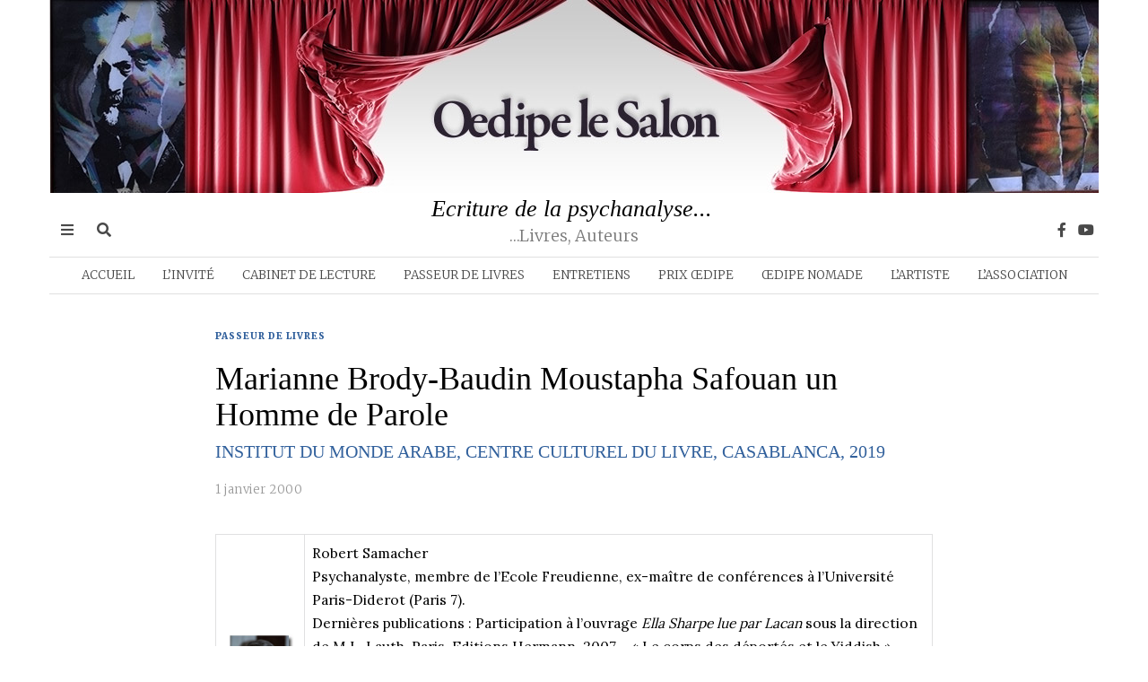

--- FILE ---
content_type: text/html; charset=UTF-8
request_url: https://www.oedipelesalon.com/m-brody-baudin-0619/
body_size: 39925
content:
<!DOCTYPE html>
<html lang="fr-FR" class="no-js">
<head>
	<meta charset="UTF-8">
	<meta name="viewport" content="width=device-width, initial-scale=1.0">
	<link rel="profile" href="http://gmpg.org/xfn/11">
    
	<!--[if lt IE 9]>
	<script src="https://www.oedipelesalon.com/wp-content/themes/fox/js/html5.js"></script>
	<![endif]-->
    
    <script>(function(html){html.className = html.className.replace(/\bno-js\b/,'js')})(document.documentElement);</script>
<meta name='robots' content='index, follow, max-image-preview:large, max-snippet:-1, max-video-preview:-1' />
	<style>img:is([sizes="auto" i], [sizes^="auto," i]) { contain-intrinsic-size: 3000px 1500px }</style>
	
	<!-- This site is optimized with the Yoast SEO plugin v26.4 - https://yoast.com/wordpress/plugins/seo/ -->
	<title>Marianne Brody-Baudin Moustapha Safouan un Homme de Parole - Ecriture de la psychanalyse...</title>
	<link rel="canonical" href="https://www.oedipelesalon.com/m-brody-baudin-0619/" />
	<meta property="og:locale" content="fr_FR" />
	<meta property="og:type" content="article" />
	<meta property="og:title" content="Marianne Brody-Baudin Moustapha Safouan un Homme de Parole - Ecriture de la psychanalyse..." />
	<meta property="og:description" content="Robert Samacher Psychanalyste, membre de l’Ecole Freudienne, ex-maître de conférences à l’Université Paris-Diderot (Paris 7). Dernières publications : Participation à l’ouvrage Ella Sharpe lue par Lacan sous la direction de M.L. Lauth, Paris, Editions Hermann, 2007 - &quot;Le corps des déportés et le Yiddish&quot; dans Yiddishkeyt et psychanalyse , sous la direction de Max Kohn, Paris, MJW Fédition, 2007 - &quot;Humour juif et mélancolie&quot;, dans &quot;Culture yiddish et inconscient&quot;, sous la direction de Max Kohn, revue Langage et inconscient , revue internationale, Limoges, Editions Lambert-Lucas, 2007 - &quot;Les progrès de la science jusqu’où?&quot; sous la direction de Robert Samacher, Emile Jalley, Olivier Douville, revue Psychologie Clinique n° 23, Paris, L’Harmattan, printemps 2007. Marianne Brody-Baudin psychanalyste de l’Association Psychanalytique de France (APF), nous fait partager son plaisir de découvrir la biographie et l’œuvre de Moustapha Safouan, homme charismatique et « solaire ». Elle commente trois de ses livres pour en saisir l’esprit, sans jamais le trahir, dans le respect de ce qu’il fait entendre de la lettre et du signifiant. L’auteure est particulièrement sensible à la liberté de ton de M. Safouan, à ses réponses spontanées, directes, claires, permettant de saisir la complexité de la pensée lacanienne. M. Brody-Baudin parvient à nous faire découvrir un psychanalyste qui, après Lacan, a marqué le XXème siècle et continue à perpétuer une pensée d’une portée psychanalytique, littéraire et philosophique. Il bouscule ce XXIème siècle qui déborde dans ses excès productivistes et n’est plus en mesure de saisir ce que signifie le tranchant de la castration. C’est ce à quoi M. Safouan continue à s’employer, malgré son grand âge, et il sait se faire entendre, c’est bien ce que l’auteure démontre à travers son livre. Dans un premier temps, M. Brody-Baudin présente les différentes facettes de la personnalité de Moustapha Safouan ainsi que la résonnance de certaines de ses œuvres dans l’espace culturel contemporain, faisant la jonction entre le 20ème et le 21ème siècle, entre le monde arabe et l’occident. Nous sommes ainsi initiés au cadre dans lequel son œuvre s’enracine ainsi qu’aux rencontres qui ont suscité son intérêt profond pour le langage, l’orientant vers la philosophie et la linguistique, en même temps qu’il s’engagera dans la psychanalyse. Né en Mai 1921 à Alexandrie, M. Safouan est un enfant qui « quitte la maison et jouit du spectacle des rues ». Il baigne dans un bain de paroles, imprégné de musique et de la coloration des mots arabes qui ne seront pas étrangers à sa vocation ultérieure de psychanalyste et de traducteur. Son adolescence est aussi marquée par sa passion pour la littérature arabe ayant à cette époque, une portée politique dans la lutte contre l’occupant qui cherchait à imposer la langue anglaise. Dans son milieu familial régnait un esprit contestataire : « les jeux de mots étaient le sel de la société égyptienne des années 20-35. »[…] La rencontre avec le professeur Moustapha Ziwar est décisive car elle l’incite à préparer une thèse de doctorat à l’étranger, M. Safouan s’inscrit à la Sorbonne en mars–avril 1946, dans cette même période, il rencontre Marc Schlumberger et s’engage dans une psychanalyse, tranche personnelle de trois ans qui l’emmène ensuite dans l’aire/ère Lacan, par son premier contrôle avec Jacques Lacan en 1949 qui dure jusqu’en 1953. Dès 1951, M. Safouan suit les Séminaires de Lacan, en rend compte et commente leur contenu dans plusieurs ouvrages. Néanmoins, il quitte la France en 1954 pour l’Egypte, répondant à la demande de M. Ziwar qui le charge d’un enseignement de psychologie à l’université. Cet enseignement ne correspond pas à son attente, il fait la demande d’un nouveau visa pour la France, il retrouve son activité de psychanalyste et Lacan qui lui propose alors un contrôle théorique. En même temps qu’il fait retour à la psychanalytique, M. Safouan traduit en arabe L’interprétation des rêves de Freud à partir de l’allemand, il s’attelle également à la traduction en arabe égyptien du Discours de la servitude volontaire d’Estienne de la Boétie, à celle d’ Othello de Shakespeare « pour donner la preuve qu’on peut faire une littérature dans cette langue-là ! »(1) Le choix de cette œuvre de Shakespeare n’est pas le fruit du hasard : elle renvoie au questionnement freudien « Que veut la femme ? » (« Was will das Weib ? ») et pose la question du désir chez la femme. Qu’en est-il de la sexuation et du féminin en psychanalyse ? Questions que Lacan met sur le métier dans ses Séminaires. S’en inspirant, M. Safouan, prolonge ces mêmes questions dans ses propres ouvrages. Il se montre un fin commentateur de Freud et de Lacan ; c’est dans le détail qui a échappé qu’il cherche la réponse et fait ainsi avancer la pensée psychanalytique. A partir de là, le livre de M. Brody-Baudin explore la portée clinique et théorique de l’œuvre de M. Safouan qu’elle commente de façon détaillée: Le transfert et le Désir de l’analyste , publié en 1988, La parole et la Mort , texte de 1993, publié dans une seconde version en 2010, La Psychanalyse : science, thérapie- et cause 1ère édition en 2013(2). M. Brody-Baudin résume d’abord Le transfert et le Désir de l’analyste reprenant les points essentiels du livre : Comment se dire analyste ? Comment transmettre la psychanalyse ? Dans ce livre, M. Safouan démontre qu’il ne peut y avoir de solution au problème que pose le transfert si la théorisation du fantasme et de son objet, apportée par Lacan, ne sont pas articulés. Dans le chapitre suivant traite de la question du contre-transfert qui mène à celle du désir de l’analyste et de la fin de l’analyse, éviter ce questionnement, c’est « considérer comme allant de soi que l’analyste a été analysé, quitte à remettre ses trébuchements sur le compte du contre-transfert ». Le Chapitre III aborde différentes théories du contre-transfert et revient sur l’institutionnalisation de la psychanalyse. Le deuxième ouvrage examiné a pour titre La parole ou la mort. Essai sur la division du sujet (3), il s’agit de la réédition d’un ouvrage publié en 1993, la première version étant sous-titrée Comment la société humaine est-elle possible ? Cette version interrogeait les quatre interdits qui fondent l’ordre symbolique permettant la vie sociale : l’inceste mère-fils, le mensonge, le meurtre, l’appropriation du don sans contre-don. Il revient dans l’édition suivante sur la structure de la parole qui s’enracine dans le langage qui n’était pas vraiment traitée dans la première édition. Question d’autant plus essentielle que c’est dans la structure de la parole, entre le procès de l’énonciation et celui de l’énoncé, que s’inscrit le sujet divisé. Il souligne ce qu’elle apporte de fondamental en se référant à sa propre expérience : Lors d’un contrôle avec Lacan, M. Safouan pose la question : « Où est le père dans tout ça ? », la réponse obtenue : « Mais c’est lui qui tient la balance entre vous deux. Car entre deux sujets, il n’y a que la parole ou la mort ». Cette réponse à la question posée, a « résonné comme l’enjeu de la vie même . » M. Brody-Baudin nous indique que les maîtres-mots sont : Vérité, mensonge, doute, croyance, ambivalence, rivalité, désir et loi, « mots qui donnent une force indéniable menant au plus profond de la vie psychique. » Le dernier de ces trois ouvrages : La Psychanalyse : science, thérapie-et cause (4) se centre sur la psychanalyse, son histoire, ses vicissitudes et ses richesses théoriques et pratiques. Ce livre est divisé en trois parties autonomes qui traitent 1) du mouvement freudien, 2) de la théorie psychanalytique de l’Eros, 3) de la saga lacanienne. On suit M. Brody-Baudin qui nous présente comment M. Safouan a retracé l’histoire du « mouvement freudien ». Il a resitué l’histoire du freudisme et de la psychanalyse à partir de la fin du 19ème siècle à Vienne, revient sur ses vicissitudes durant le XXème à la suite de la création d’une organisation internationale ( Internationale Psychoanalytische Vereinigung – IPV -) à partir de 1910. Il met en relief les moments forts et les figures historiques qui ont illustré l’organisation du mouvement psychanalytique. M. Safouan revient aussi sur la fiction qui ferait croire qu’une société analytique pourrait garantir la formation d’un bon analyste, « car aucune formation, aussi poussée soit-elle, ne mettra jamais l’analyste à l’abri de la « résistance ». Dans les chapitres suivants, Safouan reprend les critiques d’Otto Rank et de S. Ferenczi apportées à l’édification de la psychanalyse sur les bases imposées par Freud. Il se montre sensible aux déboires de ces deux psychanalystes et sur ce que Freud n’a pas voulu ou pu entendre du transfert de ces deux hommes sur sa personne, sur leur théorisation et ce qui n’a pas paru acceptable pour les psychanalystes attachés à l’orthodoxie freudienne tels que E. Jones et K. Abraham. Du point de vue de M. Safouan, les questions que Rank et Ferenczi apportaient n’ont pas été reprises et élaborées par Freud et les membres du Comité secret. Cette censure a enfoui des questions en suspens non élucidées, elle a eu des effets sur la formation et l’habilitation des psychanalystes. Ce conflit, non assumé ne permettra aucune avancée pour la psychanalyse et l’organisation IPA se contentera de reconduire les formules déjà existantes, M. Safouan conclut ce chapitre en affirmant : « Pour la première fois dans l’histoire des sciences, une discipline qui se voulait scientifique s’est organisée institutionnellement comme une église ». La deuxième partie de ce même livre traite de la Théorie psychanalytique de l’Eros en cinq leçons : la confrontation à la différence sexuelle , sur l’Œdipe , sur le Nom-du-Père , le phallus , le féminin pour en arriver à la question de la jouissance supplémentaire, celle de la femme qui n’est pas toute prise dans la fonction phallique. Il s’agit d’un « ineffable » que M. Safouan essaie de saisir et qu’aucun mot ne peut traduire, il s’agit d’un Réel qui échappe, rencontré par le psychanalyste d’où découle dans son propos la question de la « passe », ce qui peut se dire du désir de l’analyste et qui mène à la question de la fin de l’analyse. La troisième partie « La saga lacanienne » fait suite à la première partie historique, elle reprend l’histoire de la psychanalyse avec, après la seconde guerre mondiale, les questions de continuité et de rupture, l’avènement d’une nouvelle lecture de l’enseignement de Freud par Lacan. M. Brody-Baudin nous fait savoir comment M. Safouan revient sur l’institutionnalisation de la psychanalyse sur le plan international à partir de Freud. Cet homme a été le témoin des divergences et des disputes au sein de la Société Psychanalytique de Paris (S.P.P.) et des conflits qui ont amené à la création de la Société Française de Psychanalyse (S.F.P.) qui connaîtra à son tour une scission en 1964 suscitant la création de deux nouveaux groupes l’Association Psychanalytique de France dominée par les universitaires et reconnue par l’IPA et L’Ecole Française de Psychanalyse fondée en réaction par Lacan, qui deviendra l’Ecole Freudienne de Paris . L’histoire de cette Ecole est reprise dans le chapitre III, et notamment la « Proposition du 9 Octobre 1967 sur le psychanalyste de l’Ecole (5), posant différentes questions concernant la formation du psychanalyste dont « la passe » qui devient le lieu de cristallisation des conflits. Ce point particulier est développé dans les chapitres IV « Un amour d’institution » et V « La passe » Le transfert et la passe sont alors placés dans le cadre historique de leur émergence en même temps qu’est précisée la confrontation Pierre Legendre/ Jacques Lacan lors du congrès de Deauville en 1978, Lacan y concluait alors que la passe était un échec mais qu’elle méritait d’être continuée même si, contrairement à ce qu’il croyait, la psychanalyse est « intransmissible ». M. Safouan reconnaît sa dette à l’égard de J. Lacan, il lui doit sa formation au même titre que ses analysants. S’il souligne la pertinence de la passe en tant que procédure qui permet de saisir le moment particulier où dans la cure, vient se dire le « désir de l’analyste », sa conception a évolué, M. Safouan considère de nos jours, que l’expérience montre qu’il faut renoncer au rêve d’une procédure institutionnelle. Après avoir suivi la pensée clinique et théorique de Moustapha Safouan marquée par les influences freudiennes et lacaniennes, Marianne Brody-Baudin détaille certaines résonnances de sa pensée dans les milieux analytiques ainsi que les effets médiatiques. Elle ne cherche ni à discuter les sources, ni les avis de leur auteur. Son projet a été plutôt « de suivre cet homme, un analyste, aux prises, comme nous pouvons l’être aussi, avec des interrogations et des recherches jamais fermées ni encore éteintes ». Les recherches de M. Safouan dans le domaine de la cure et en particulier la « passe » continuent à faire réagir les psychanalystes contemporains. Poursuivant la recherche sur les résonnances à l’œuvre de M. Safouan, le chapitre suivant fait référence à plusieurs auteurs. L’ouvrage de Robert Samacher La psychanalyse otage de ses organisations ?(6) accorde une place particulièrement importante aux travaux de M. Safouan. L’auteur reprend les mêmes faits historiques avec des points de vue bien souvent convergents mais aussi divergents concernant la passe en tant que procédure institutionnelle. R. Samacher, suivant le point de vue de Solange Faladé, proche de J. Lacan et fondatrice de l’Ecole Freudienne en 1983, ne conçoit pas la passe hors institution, en effet dès lors que des analystes se réunissent pour organiser une passe, ils font institution, point de vue qu’énonçait M. Safouan en 1983. En effet, il est essentiel que la clinique et la théorie psychanalytique ne soient pas accaparées par une institution qui ne reconnaît ni la place du manque, ni celle de la division du sujet, ni celle de la reconnaissance de l’objet perdu. Ces points cliniques et théoriques essentiels permettent d’établir des ponts entre la pensée de M. Safouan et celle de S. Faladé, dans le même sillon freudien et lacanien. M. Brody-Baudin se réfère aussi à l’article de Mourad Merdaci « Sexualité du voile »(7) écrit en 2005, article qui reprend les travaux de M. Safouan concernant La sexualité féminine dans la doctrine freudienne , cette question est traitée à partir du port du voile que certains pays ou coutumes islamiques ont imposé (ou imposent encore) aux femmes. Le même ouvrage de M. Safouan(8) a inspiré Gérard Pommier dans son livre Que veut dire « faire » l’amour ?(9) On y retrouve une citation de M. Safouan : « A aucun moment, Freud n’a parlé d’une croyance en un seul organe qui serait l’organe masculin, il a parlé d’une croyance au Phallus qui, précise-t-il n’est pas le pénis » mais un signifiant qui vaut pour les deux sexes. M. Brody-Baudin revient une rencontre dialoguée entre Sylvain Frérot(10) et M. Safouan à propos de son livre Le langage ordinaire et la différence sexuelle(11). Le débat qui s’en suit, offre l’occasion à M. Safouan de présenter sa conception personnelle concernant la jouissance féminine en particulier à partir du Séminaire « Encore » (Le Séminaire XX)(12) de Lacan. M. Safouan trouve une liberté d’expression qui donne une idée non seulement de la plasticité et du caractère chaleureux de son contact avec des collègues, mais aussi de son aisance face aux limites qu’impose le supposé « savoir ». Sont encore cités le dialogue avec Gérard D. Khoury le 12 juin 2008 à Aix-en-Provence à propos du livre Pourquoi le monde arabe n’est pas libre ? Politique de l’écriture et terrorisme religieux(13), l’article d’Henriette Michaux dans la revue Che vuoi ? Patrick de Neuter dans les Cahiers de Psychologie , de même que l’entretien avec Ch. Hoffmann et A. Vanier, publié dans Figures de la psychanalyse. Pour clore sa synthèse exhaustive de la vie et des travaux de M. Safouan, M. Brody-Baudin propose une liste des résonances médiatiques dont sa participation à des émissions de France-Culture, au Journal en ligne du Club-Médiapart, et communique aussi les références des interventions de M. Safouan en particulier à Beyrouth. Par la précision de sa description de l’homme, de son histoire et de son œuvre, M. Brody–Baudin suscite le désir de faire la connaissance de Moustapha Safouan. La lecture qu’elle nous propose, donne au lecteur le sentiment que l’accès à la richesse de la pensée d’un des élèves et continuateur de l’expérience freudienne et lacanienne est désormais à sa portée. Robert Samacher (1) Grand Entretien avec Moustapha Safouan, Michel Plon et Tiphaine Samoyault, En attendant Nadeau , Journal en ligne du Club-Médiapart, 9 mars 2017. (2) Safouan M., 2013, La Psychanalyse, science, thérapie-et cause , Vincennes, 1ère éd. Thierry, Marchaisse, 2éme éd. 2017, Paris, Gallimard, Folio Essais. (3) Safouan M., 2010, La parole ou la mort, Essai sur la division du sujet , Paris, Seuil. (4) Safouan M., note 2. (5) Lacan J., 1968, « Proposition du 9 octobre 1967 sur le psychanalyste de l’Ecole » dans Silicet I, Paris, Seuil. (6) Samacher R., 2018, La psychanalyse otage de ses organisations ? Du contre-transfert au désir d’analyste , coll. Ecole Freudienne, Paris, MJWF édition. (7) Merdaci M., 2005, Sexualité du voile. Pouvoirs et clinique sociale du corps Sud/Nord 2005/1 (n° 20), p. 73-80. (8) Safouan M., 1976, La sexualité féminine dans la doctrine freudienne , Paris, Seuil. (9) Pommier G. 2013, Que veut dire « faire » l’amour ?, Flammarion, Champs Essais. (10) Frérot S., 2010, « Rencontre avec M. Safouan, à propos de son livre Le langage ordinaire et la différence sexuelle , Analyse Freudienne Presse, Vol 17 n° 1 2010, pp. 139-156. (11) Safouan M., 2009, Le langage ordinaire et la différence sexuelle , Paris, Odile Jacob. (12) Lacan J., 1972-73, « Encore » Le Séminaire XX, Paris, Seuil, 1975. (13) Safouan M., Pourquoi le monde arabe n’est pas libre ? Politique de l’écriture et terrorisme religieux, La pensée du midi, Actes sud 2008 :4 (n°26)." />
	<meta property="og:url" content="https://www.oedipelesalon.com/m-brody-baudin-0619/" />
	<meta property="og:site_name" content="Ecriture de la psychanalyse..." />
	<meta property="article:publisher" content="https://www.facebook.com/Oedipe-le-Salon-217021046349/" />
	<meta property="article:published_time" content="2021-08-12T08:37:06+00:00" />
	<meta property="article:modified_time" content="2021-08-19T17:10:34+00:00" />
	<meta property="og:image" content="https://www.oedipelesalon.com/wp-content/uploads/2021/08/r_samacher-1.jpg" />
	<meta property="og:image:width" content="110" />
	<meta property="og:image:height" content="154" />
	<meta property="og:image:type" content="image/jpeg" />
	<meta name="author" content="admin" />
	<meta name="twitter:card" content="summary_large_image" />
	<meta name="twitter:label1" content="Écrit par" />
	<meta name="twitter:data1" content="admin" />
	<meta name="twitter:label2" content="Durée de lecture estimée" />
	<meta name="twitter:data2" content="16 minutes" />
	<meta name="twitter:label3" content="Written by" />
	<meta name="twitter:data3" content="admin" />
	<script type="application/ld+json" class="yoast-schema-graph">{"@context":"https://schema.org","@graph":[{"@type":"Article","@id":"https://www.oedipelesalon.com/m-brody-baudin-0619/#article","isPartOf":{"@id":"https://www.oedipelesalon.com/m-brody-baudin-0619/"},"author":[{"@id":"https://www.oedipelesalon.com/#/schema/person/094cfb6074cf395fc2700f5a2b053ecf"}],"headline":"Marianne Brody-Baudin Moustapha Safouan un Homme de Parole","datePublished":"2021-08-12T08:37:06+00:00","dateModified":"2021-08-19T17:10:34+00:00","mainEntityOfPage":{"@id":"https://www.oedipelesalon.com/m-brody-baudin-0619/"},"wordCount":3154,"commentCount":0,"publisher":{"@id":"https://www.oedipelesalon.com/#organization"},"image":{"@id":"https://www.oedipelesalon.com/m-brody-baudin-0619/#primaryimage"},"thumbnailUrl":"https://www.oedipelesalon.com/wp-content/uploads/2021/08/r_samacher-1.jpg","articleSection":["Passeur de livres"],"inLanguage":"fr-FR","potentialAction":[{"@type":"CommentAction","name":"Comment","target":["https://www.oedipelesalon.com/m-brody-baudin-0619/#respond"]}]},{"@type":"WebPage","@id":"https://www.oedipelesalon.com/m-brody-baudin-0619/","url":"https://www.oedipelesalon.com/m-brody-baudin-0619/","name":"Marianne Brody-Baudin Moustapha Safouan un Homme de Parole - Ecriture de la psychanalyse...","isPartOf":{"@id":"https://www.oedipelesalon.com/#website"},"primaryImageOfPage":{"@id":"https://www.oedipelesalon.com/m-brody-baudin-0619/#primaryimage"},"image":{"@id":"https://www.oedipelesalon.com/m-brody-baudin-0619/#primaryimage"},"thumbnailUrl":"https://www.oedipelesalon.com/wp-content/uploads/2021/08/r_samacher-1.jpg","datePublished":"2021-08-12T08:37:06+00:00","dateModified":"2021-08-19T17:10:34+00:00","inLanguage":"fr-FR","potentialAction":[{"@type":"ReadAction","target":["https://www.oedipelesalon.com/m-brody-baudin-0619/"]}]},{"@type":"ImageObject","inLanguage":"fr-FR","@id":"https://www.oedipelesalon.com/m-brody-baudin-0619/#primaryimage","url":"https://www.oedipelesalon.com/wp-content/uploads/2021/08/r_samacher-1.jpg","contentUrl":"https://www.oedipelesalon.com/wp-content/uploads/2021/08/r_samacher-1.jpg","width":110,"height":154},{"@type":"WebSite","@id":"https://www.oedipelesalon.com/#website","url":"https://www.oedipelesalon.com/","name":"Ecriture de la psychanalyse...","description":"...livres, auteurs","publisher":{"@id":"https://www.oedipelesalon.com/#organization"},"potentialAction":[{"@type":"SearchAction","target":{"@type":"EntryPoint","urlTemplate":"https://www.oedipelesalon.com/?s={search_term_string}"},"query-input":{"@type":"PropertyValueSpecification","valueRequired":true,"valueName":"search_term_string"}}],"inLanguage":"fr-FR"},{"@type":"Organization","@id":"https://www.oedipelesalon.com/#organization","name":"Œdipe le Salon","url":"https://www.oedipelesalon.com/","logo":{"@type":"ImageObject","inLanguage":"fr-FR","@id":"https://www.oedipelesalon.com/#/schema/logo/image/","url":"https://www.oedipelesalon.com/wp-content/uploads/2021/11/freud1.png","contentUrl":"https://www.oedipelesalon.com/wp-content/uploads/2021/11/freud1.png","width":280,"height":280,"caption":"Œdipe le Salon"},"image":{"@id":"https://www.oedipelesalon.com/#/schema/logo/image/"},"sameAs":["https://www.facebook.com/Oedipe-le-Salon-217021046349/","https://www.youtube.com/channel/UCZaD5nVO2T18W-_eUOI_6Wg"]},{"@type":"Person","@id":"https://www.oedipelesalon.com/#/schema/person/094cfb6074cf395fc2700f5a2b053ecf","name":"admin","image":{"@type":"ImageObject","inLanguage":"fr-FR","@id":"https://www.oedipelesalon.com/#/schema/person/image/f652459315d6916633ccd6f9e1b0e3b8","url":"https://secure.gravatar.com/avatar/ec9ecc8ad55d3585e1d5e3bfbecc26221b12d44b36759b67e4b285d13bc14ff7?s=96&d=mm&r=g","contentUrl":"https://secure.gravatar.com/avatar/ec9ecc8ad55d3585e1d5e3bfbecc26221b12d44b36759b67e4b285d13bc14ff7?s=96&d=mm&r=g","caption":"admin"},"sameAs":["https://www.oedipelesalon.com"]}]}</script>
	<!-- / Yoast SEO plugin. -->


<link rel='dns-prefetch' href='//www.oedipelesalon.com' />
<link rel='dns-prefetch' href='//fonts.googleapis.com' />
<link href='https://fonts.gstatic.com' crossorigin rel='preconnect' />
<link rel="alternate" type="application/rss+xml" title="Ecriture de la psychanalyse... &raquo; Flux" href="https://www.oedipelesalon.com/feed/" />
<link rel="alternate" type="application/rss+xml" title="Ecriture de la psychanalyse... &raquo; Flux des commentaires" href="https://www.oedipelesalon.com/comments/feed/" />
<link rel="alternate" type="application/rss+xml" title="Ecriture de la psychanalyse... &raquo; Marianne Brody-Baudin Moustapha Safouan un Homme de Parole Flux des commentaires" href="https://www.oedipelesalon.com/m-brody-baudin-0619/feed/" />
<script>
window._wpemojiSettings = {"baseUrl":"https:\/\/s.w.org\/images\/core\/emoji\/16.0.1\/72x72\/","ext":".png","svgUrl":"https:\/\/s.w.org\/images\/core\/emoji\/16.0.1\/svg\/","svgExt":".svg","source":{"concatemoji":"https:\/\/www.oedipelesalon.com\/wp-includes\/js\/wp-emoji-release.min.js?ver=6.8.3"}};
/*! This file is auto-generated */
!function(s,n){var o,i,e;function c(e){try{var t={supportTests:e,timestamp:(new Date).valueOf()};sessionStorage.setItem(o,JSON.stringify(t))}catch(e){}}function p(e,t,n){e.clearRect(0,0,e.canvas.width,e.canvas.height),e.fillText(t,0,0);var t=new Uint32Array(e.getImageData(0,0,e.canvas.width,e.canvas.height).data),a=(e.clearRect(0,0,e.canvas.width,e.canvas.height),e.fillText(n,0,0),new Uint32Array(e.getImageData(0,0,e.canvas.width,e.canvas.height).data));return t.every(function(e,t){return e===a[t]})}function u(e,t){e.clearRect(0,0,e.canvas.width,e.canvas.height),e.fillText(t,0,0);for(var n=e.getImageData(16,16,1,1),a=0;a<n.data.length;a++)if(0!==n.data[a])return!1;return!0}function f(e,t,n,a){switch(t){case"flag":return n(e,"\ud83c\udff3\ufe0f\u200d\u26a7\ufe0f","\ud83c\udff3\ufe0f\u200b\u26a7\ufe0f")?!1:!n(e,"\ud83c\udde8\ud83c\uddf6","\ud83c\udde8\u200b\ud83c\uddf6")&&!n(e,"\ud83c\udff4\udb40\udc67\udb40\udc62\udb40\udc65\udb40\udc6e\udb40\udc67\udb40\udc7f","\ud83c\udff4\u200b\udb40\udc67\u200b\udb40\udc62\u200b\udb40\udc65\u200b\udb40\udc6e\u200b\udb40\udc67\u200b\udb40\udc7f");case"emoji":return!a(e,"\ud83e\udedf")}return!1}function g(e,t,n,a){var r="undefined"!=typeof WorkerGlobalScope&&self instanceof WorkerGlobalScope?new OffscreenCanvas(300,150):s.createElement("canvas"),o=r.getContext("2d",{willReadFrequently:!0}),i=(o.textBaseline="top",o.font="600 32px Arial",{});return e.forEach(function(e){i[e]=t(o,e,n,a)}),i}function t(e){var t=s.createElement("script");t.src=e,t.defer=!0,s.head.appendChild(t)}"undefined"!=typeof Promise&&(o="wpEmojiSettingsSupports",i=["flag","emoji"],n.supports={everything:!0,everythingExceptFlag:!0},e=new Promise(function(e){s.addEventListener("DOMContentLoaded",e,{once:!0})}),new Promise(function(t){var n=function(){try{var e=JSON.parse(sessionStorage.getItem(o));if("object"==typeof e&&"number"==typeof e.timestamp&&(new Date).valueOf()<e.timestamp+604800&&"object"==typeof e.supportTests)return e.supportTests}catch(e){}return null}();if(!n){if("undefined"!=typeof Worker&&"undefined"!=typeof OffscreenCanvas&&"undefined"!=typeof URL&&URL.createObjectURL&&"undefined"!=typeof Blob)try{var e="postMessage("+g.toString()+"("+[JSON.stringify(i),f.toString(),p.toString(),u.toString()].join(",")+"));",a=new Blob([e],{type:"text/javascript"}),r=new Worker(URL.createObjectURL(a),{name:"wpTestEmojiSupports"});return void(r.onmessage=function(e){c(n=e.data),r.terminate(),t(n)})}catch(e){}c(n=g(i,f,p,u))}t(n)}).then(function(e){for(var t in e)n.supports[t]=e[t],n.supports.everything=n.supports.everything&&n.supports[t],"flag"!==t&&(n.supports.everythingExceptFlag=n.supports.everythingExceptFlag&&n.supports[t]);n.supports.everythingExceptFlag=n.supports.everythingExceptFlag&&!n.supports.flag,n.DOMReady=!1,n.readyCallback=function(){n.DOMReady=!0}}).then(function(){return e}).then(function(){var e;n.supports.everything||(n.readyCallback(),(e=n.source||{}).concatemoji?t(e.concatemoji):e.wpemoji&&e.twemoji&&(t(e.twemoji),t(e.wpemoji)))}))}((window,document),window._wpemojiSettings);
</script>
<link rel='stylesheet' id='sbi_styles-css' href='https://www.oedipelesalon.com/wp-content/plugins/instagram-feed/css/sbi-styles.min.css?ver=6.10.0' media='all' />
<style id='wp-emoji-styles-inline-css'>

	img.wp-smiley, img.emoji {
		display: inline !important;
		border: none !important;
		box-shadow: none !important;
		height: 1em !important;
		width: 1em !important;
		margin: 0 0.07em !important;
		vertical-align: -0.1em !important;
		background: none !important;
		padding: 0 !important;
	}
</style>
<link rel='stylesheet' id='wp-block-library-css' href='https://www.oedipelesalon.com/wp-includes/css/dist/block-library/style.min.css?ver=6.8.3' media='all' />
<style id='classic-theme-styles-inline-css'>
/*! This file is auto-generated */
.wp-block-button__link{color:#fff;background-color:#32373c;border-radius:9999px;box-shadow:none;text-decoration:none;padding:calc(.667em + 2px) calc(1.333em + 2px);font-size:1.125em}.wp-block-file__button{background:#32373c;color:#fff;text-decoration:none}
</style>
<style id='co-authors-plus-coauthors-style-inline-css'>
.wp-block-co-authors-plus-coauthors.is-layout-flow [class*=wp-block-co-authors-plus]{display:inline}

</style>
<style id='co-authors-plus-avatar-style-inline-css'>
.wp-block-co-authors-plus-avatar :where(img){height:auto;max-width:100%;vertical-align:bottom}.wp-block-co-authors-plus-coauthors.is-layout-flow .wp-block-co-authors-plus-avatar :where(img){vertical-align:middle}.wp-block-co-authors-plus-avatar:is(.alignleft,.alignright){display:table}.wp-block-co-authors-plus-avatar.aligncenter{display:table;margin-inline:auto}

</style>
<style id='co-authors-plus-image-style-inline-css'>
.wp-block-co-authors-plus-image{margin-bottom:0}.wp-block-co-authors-plus-image :where(img){height:auto;max-width:100%;vertical-align:bottom}.wp-block-co-authors-plus-coauthors.is-layout-flow .wp-block-co-authors-plus-image :where(img){vertical-align:middle}.wp-block-co-authors-plus-image:is(.alignfull,.alignwide) :where(img){width:100%}.wp-block-co-authors-plus-image:is(.alignleft,.alignright){display:table}.wp-block-co-authors-plus-image.aligncenter{display:table;margin-inline:auto}

</style>
<style id='global-styles-inline-css'>
:root{--wp--preset--aspect-ratio--square: 1;--wp--preset--aspect-ratio--4-3: 4/3;--wp--preset--aspect-ratio--3-4: 3/4;--wp--preset--aspect-ratio--3-2: 3/2;--wp--preset--aspect-ratio--2-3: 2/3;--wp--preset--aspect-ratio--16-9: 16/9;--wp--preset--aspect-ratio--9-16: 9/16;--wp--preset--color--black: #000000;--wp--preset--color--cyan-bluish-gray: #abb8c3;--wp--preset--color--white: #ffffff;--wp--preset--color--pale-pink: #f78da7;--wp--preset--color--vivid-red: #cf2e2e;--wp--preset--color--luminous-vivid-orange: #ff6900;--wp--preset--color--luminous-vivid-amber: #fcb900;--wp--preset--color--light-green-cyan: #7bdcb5;--wp--preset--color--vivid-green-cyan: #00d084;--wp--preset--color--pale-cyan-blue: #8ed1fc;--wp--preset--color--vivid-cyan-blue: #0693e3;--wp--preset--color--vivid-purple: #9b51e0;--wp--preset--gradient--vivid-cyan-blue-to-vivid-purple: linear-gradient(135deg,rgba(6,147,227,1) 0%,rgb(155,81,224) 100%);--wp--preset--gradient--light-green-cyan-to-vivid-green-cyan: linear-gradient(135deg,rgb(122,220,180) 0%,rgb(0,208,130) 100%);--wp--preset--gradient--luminous-vivid-amber-to-luminous-vivid-orange: linear-gradient(135deg,rgba(252,185,0,1) 0%,rgba(255,105,0,1) 100%);--wp--preset--gradient--luminous-vivid-orange-to-vivid-red: linear-gradient(135deg,rgba(255,105,0,1) 0%,rgb(207,46,46) 100%);--wp--preset--gradient--very-light-gray-to-cyan-bluish-gray: linear-gradient(135deg,rgb(238,238,238) 0%,rgb(169,184,195) 100%);--wp--preset--gradient--cool-to-warm-spectrum: linear-gradient(135deg,rgb(74,234,220) 0%,rgb(151,120,209) 20%,rgb(207,42,186) 40%,rgb(238,44,130) 60%,rgb(251,105,98) 80%,rgb(254,248,76) 100%);--wp--preset--gradient--blush-light-purple: linear-gradient(135deg,rgb(255,206,236) 0%,rgb(152,150,240) 100%);--wp--preset--gradient--blush-bordeaux: linear-gradient(135deg,rgb(254,205,165) 0%,rgb(254,45,45) 50%,rgb(107,0,62) 100%);--wp--preset--gradient--luminous-dusk: linear-gradient(135deg,rgb(255,203,112) 0%,rgb(199,81,192) 50%,rgb(65,88,208) 100%);--wp--preset--gradient--pale-ocean: linear-gradient(135deg,rgb(255,245,203) 0%,rgb(182,227,212) 50%,rgb(51,167,181) 100%);--wp--preset--gradient--electric-grass: linear-gradient(135deg,rgb(202,248,128) 0%,rgb(113,206,126) 100%);--wp--preset--gradient--midnight: linear-gradient(135deg,rgb(2,3,129) 0%,rgb(40,116,252) 100%);--wp--preset--font-size--small: 13px;--wp--preset--font-size--medium: 20px;--wp--preset--font-size--large: 36px;--wp--preset--font-size--x-large: 42px;--wp--preset--spacing--20: 0.44rem;--wp--preset--spacing--30: 0.67rem;--wp--preset--spacing--40: 1rem;--wp--preset--spacing--50: 1.5rem;--wp--preset--spacing--60: 2.25rem;--wp--preset--spacing--70: 3.38rem;--wp--preset--spacing--80: 5.06rem;--wp--preset--shadow--natural: 6px 6px 9px rgba(0, 0, 0, 0.2);--wp--preset--shadow--deep: 12px 12px 50px rgba(0, 0, 0, 0.4);--wp--preset--shadow--sharp: 6px 6px 0px rgba(0, 0, 0, 0.2);--wp--preset--shadow--outlined: 6px 6px 0px -3px rgba(255, 255, 255, 1), 6px 6px rgba(0, 0, 0, 1);--wp--preset--shadow--crisp: 6px 6px 0px rgba(0, 0, 0, 1);}:where(.is-layout-flex){gap: 0.5em;}:where(.is-layout-grid){gap: 0.5em;}body .is-layout-flex{display: flex;}.is-layout-flex{flex-wrap: wrap;align-items: center;}.is-layout-flex > :is(*, div){margin: 0;}body .is-layout-grid{display: grid;}.is-layout-grid > :is(*, div){margin: 0;}:where(.wp-block-columns.is-layout-flex){gap: 2em;}:where(.wp-block-columns.is-layout-grid){gap: 2em;}:where(.wp-block-post-template.is-layout-flex){gap: 1.25em;}:where(.wp-block-post-template.is-layout-grid){gap: 1.25em;}.has-black-color{color: var(--wp--preset--color--black) !important;}.has-cyan-bluish-gray-color{color: var(--wp--preset--color--cyan-bluish-gray) !important;}.has-white-color{color: var(--wp--preset--color--white) !important;}.has-pale-pink-color{color: var(--wp--preset--color--pale-pink) !important;}.has-vivid-red-color{color: var(--wp--preset--color--vivid-red) !important;}.has-luminous-vivid-orange-color{color: var(--wp--preset--color--luminous-vivid-orange) !important;}.has-luminous-vivid-amber-color{color: var(--wp--preset--color--luminous-vivid-amber) !important;}.has-light-green-cyan-color{color: var(--wp--preset--color--light-green-cyan) !important;}.has-vivid-green-cyan-color{color: var(--wp--preset--color--vivid-green-cyan) !important;}.has-pale-cyan-blue-color{color: var(--wp--preset--color--pale-cyan-blue) !important;}.has-vivid-cyan-blue-color{color: var(--wp--preset--color--vivid-cyan-blue) !important;}.has-vivid-purple-color{color: var(--wp--preset--color--vivid-purple) !important;}.has-black-background-color{background-color: var(--wp--preset--color--black) !important;}.has-cyan-bluish-gray-background-color{background-color: var(--wp--preset--color--cyan-bluish-gray) !important;}.has-white-background-color{background-color: var(--wp--preset--color--white) !important;}.has-pale-pink-background-color{background-color: var(--wp--preset--color--pale-pink) !important;}.has-vivid-red-background-color{background-color: var(--wp--preset--color--vivid-red) !important;}.has-luminous-vivid-orange-background-color{background-color: var(--wp--preset--color--luminous-vivid-orange) !important;}.has-luminous-vivid-amber-background-color{background-color: var(--wp--preset--color--luminous-vivid-amber) !important;}.has-light-green-cyan-background-color{background-color: var(--wp--preset--color--light-green-cyan) !important;}.has-vivid-green-cyan-background-color{background-color: var(--wp--preset--color--vivid-green-cyan) !important;}.has-pale-cyan-blue-background-color{background-color: var(--wp--preset--color--pale-cyan-blue) !important;}.has-vivid-cyan-blue-background-color{background-color: var(--wp--preset--color--vivid-cyan-blue) !important;}.has-vivid-purple-background-color{background-color: var(--wp--preset--color--vivid-purple) !important;}.has-black-border-color{border-color: var(--wp--preset--color--black) !important;}.has-cyan-bluish-gray-border-color{border-color: var(--wp--preset--color--cyan-bluish-gray) !important;}.has-white-border-color{border-color: var(--wp--preset--color--white) !important;}.has-pale-pink-border-color{border-color: var(--wp--preset--color--pale-pink) !important;}.has-vivid-red-border-color{border-color: var(--wp--preset--color--vivid-red) !important;}.has-luminous-vivid-orange-border-color{border-color: var(--wp--preset--color--luminous-vivid-orange) !important;}.has-luminous-vivid-amber-border-color{border-color: var(--wp--preset--color--luminous-vivid-amber) !important;}.has-light-green-cyan-border-color{border-color: var(--wp--preset--color--light-green-cyan) !important;}.has-vivid-green-cyan-border-color{border-color: var(--wp--preset--color--vivid-green-cyan) !important;}.has-pale-cyan-blue-border-color{border-color: var(--wp--preset--color--pale-cyan-blue) !important;}.has-vivid-cyan-blue-border-color{border-color: var(--wp--preset--color--vivid-cyan-blue) !important;}.has-vivid-purple-border-color{border-color: var(--wp--preset--color--vivid-purple) !important;}.has-vivid-cyan-blue-to-vivid-purple-gradient-background{background: var(--wp--preset--gradient--vivid-cyan-blue-to-vivid-purple) !important;}.has-light-green-cyan-to-vivid-green-cyan-gradient-background{background: var(--wp--preset--gradient--light-green-cyan-to-vivid-green-cyan) !important;}.has-luminous-vivid-amber-to-luminous-vivid-orange-gradient-background{background: var(--wp--preset--gradient--luminous-vivid-amber-to-luminous-vivid-orange) !important;}.has-luminous-vivid-orange-to-vivid-red-gradient-background{background: var(--wp--preset--gradient--luminous-vivid-orange-to-vivid-red) !important;}.has-very-light-gray-to-cyan-bluish-gray-gradient-background{background: var(--wp--preset--gradient--very-light-gray-to-cyan-bluish-gray) !important;}.has-cool-to-warm-spectrum-gradient-background{background: var(--wp--preset--gradient--cool-to-warm-spectrum) !important;}.has-blush-light-purple-gradient-background{background: var(--wp--preset--gradient--blush-light-purple) !important;}.has-blush-bordeaux-gradient-background{background: var(--wp--preset--gradient--blush-bordeaux) !important;}.has-luminous-dusk-gradient-background{background: var(--wp--preset--gradient--luminous-dusk) !important;}.has-pale-ocean-gradient-background{background: var(--wp--preset--gradient--pale-ocean) !important;}.has-electric-grass-gradient-background{background: var(--wp--preset--gradient--electric-grass) !important;}.has-midnight-gradient-background{background: var(--wp--preset--gradient--midnight) !important;}.has-small-font-size{font-size: var(--wp--preset--font-size--small) !important;}.has-medium-font-size{font-size: var(--wp--preset--font-size--medium) !important;}.has-large-font-size{font-size: var(--wp--preset--font-size--large) !important;}.has-x-large-font-size{font-size: var(--wp--preset--font-size--x-large) !important;}
:where(.wp-block-post-template.is-layout-flex){gap: 1.25em;}:where(.wp-block-post-template.is-layout-grid){gap: 1.25em;}
:where(.wp-block-columns.is-layout-flex){gap: 2em;}:where(.wp-block-columns.is-layout-grid){gap: 2em;}
:root :where(.wp-block-pullquote){font-size: 1.5em;line-height: 1.6;}
</style>
<link rel='stylesheet' id='contact-form-7-css' href='https://www.oedipelesalon.com/wp-content/plugins/contact-form-7/includes/css/styles.css?ver=6.1.3' media='all' />
<link rel='stylesheet' id='hello-asso-css' href='https://www.oedipelesalon.com/wp-content/plugins/helloasso/public/css/hello-asso-public.css?ver=1.1.23' media='all' />
<link rel='stylesheet' id='parent-style-css' href='https://www.oedipelesalon.com/wp-content/themes/fox/style.min.css?ver=6.8.3' media='all' />
<link rel='stylesheet' id='wi-fonts-css' href='https://fonts.googleapis.com/css?family=Merriweather%3A300%2C400italic%2C900%7CLora%3A400&#038;display=swap&#038;ver=4.6.9.1' media='all' />
<link rel='stylesheet' id='style-css' href='https://www.oedipelesalon.com/wp-content/themes/fox-child-theme/style.css?ver=4.6.9.1' media='all' />
<style id='style-inline-css'>
.color-accent,.social-list.style-plain:not(.style-text_color) a:hover,.wi-mainnav ul.menu ul > li:hover > a,
    .wi-mainnav ul.menu ul li.current-menu-item > a,
    .wi-mainnav ul.menu ul li.current-menu-ancestor > a,.related-title a:hover,.pagination-1 a.page-numbers:hover,.pagination-4 a.page-numbers:hover,.page-links > a:hover,.reading-progress-wrapper,.widget_archive a:hover, .widget_nav_menu a:hover, .widget_meta a:hover, .widget_recent_entries a:hover, .widget_categories a:hover, .widget_product_categories a:hover,.tagcloud a:hover,.header-cart a:hover,.woocommerce .star-rating span:before,.null-instagram-feed .clear a:hover,.widget a.readmore:hover{color:#31609c}.bg-accent,html .mejs-controls .mejs-time-rail .mejs-time-current,.fox-btn.btn-primary, button.btn-primary, input.btn-primary[type="button"], input.btn-primary[type="reset"], input.btn-primary[type="submit"],.social-list.style-black a:hover,.style--slider-nav-text .flex-direction-nav a:hover, .style--slider-nav-text .slick-nav:hover,.header-cart-icon .num,.post-item-thumbnail:hover .video-indicator-solid,a.more-link:hover,.post-newspaper .related-thumbnail,.pagination-4 span.page-numbers:not(.dots),.review-item.overall .review-score,#respond #submit:hover,.dropcap-color, .style--dropcap-color .enable-dropcap .dropcap-content > p:first-of-type:first-letter, .style--dropcap-color p.has-drop-cap:not(:focus):first-letter,.style--list-widget-3 .fox-post-count,.style--tagcloud-3 .tagcloud a:hover,.blog-widget-small .thumbnail-index,.foxmc-button-primary input[type="submit"],#footer-search .submit:hover,.wpcf7-submit:hover,.woocommerce .widget_price_filter .ui-slider .ui-slider-range,
.woocommerce .widget_price_filter .ui-slider .ui-slider-handle,.woocommerce span.onsale,
.woocommerce ul.products li.product .onsale,.woocommerce #respond input#submit.alt:hover,
.woocommerce a.button.alt:hover,
.woocommerce button.button.alt:hover,
.woocommerce input.button.alt:hover,.woocommerce a.add_to_cart_button:hover,.woocommerce #review_form #respond .form-submit input:hover{background-color:#31609c}.review-item.overall .review-score,.partial-content,.style--tagcloud-3 .tagcloud a:hover,.null-instagram-feed .clear a:hover{border-color:#31609c}.reading-progress-wrapper::-webkit-progress-value{background-color:#31609c}.reading-progress-wrapper::-moz-progress-value{background-color:#31609c}.home.blog .wi-content{padding-top:20px;padding-bottom:0px}.heading-1a .container, .heading-1b .container, .section-heading .line, .heading-5 .heading-inner{border-color:#cccccc}.header-row-branding{padding-top:0px}.header-search-wrapper .search-btn, .header-cart-icon, .hamburger-btn{font-size:16px}.sticky-header-background{opacity:1}.header-sticky-element.before-sticky #wi-logo img, .header-sticky-element.before-sticky .wi-logo img{height:30px}.slogan{color:#797979}.wi-mainnav ul.menu > li > a, .header-social.style-plain:not(.style-text_color) a, .header-search-wrapper .search-btn, .header-cart-icon a, .hamburger-btn{color:#494949}.wi-mainnav ul.menu > li:hover > a{color:#000000}.wi-mainnav ul.menu > li.current-menu-item > a, .wi-mainnav ul.menu > li.current-menu-ancestor > a,
    .row-nav-style-active-1 .wi-mainnav ul.menu > li.current-menu-item > a, .row-nav-style-active-1 .wi-mainnav ul.menu > li.current-menu-ancestor > a {color:#000000}.header-row-nav .container{border-color:#e0e0e0}.wi-mainnav ul.menu > li.menu-item-has-children > a:after, .wi-mainnav ul.menu > li.mega > a:after{color:#cccccc}.wi-mainnav ul.menu ul li:hover > a, .wi-mainnav ul.menu .post-nav-item-title:hover a, .wi-mainnav ul.menu > li.mega ul ul a:hover{color:#111111}.wi-mainnav ul.menu ul li:hover > a, .wi-mainnav ul.menu > li.mega ul ul a:hover{background-color:#f0f0f0}.wi-mainnav ul.menu ul > li, .mega-sep{border-color:#e0e0e0}.footer-col-sep{border-color:#e0e0e0}#footer-logo img{width:260px}#backtotop.backtotop-circle, #backtotop.backtotop-square{border-width:0px}.list-thumbnail{width:240px}.post-item-excerpt{color:#555555}.post-content-narrow .narrow-area,.wi-content .narrow-area{width:800px}.minimal-logo img{height:20px}.share-style-custom a{width:32px}.fox-share.color-custom a{color:#ffffff}.fox-share.background-custom a{background-color:#dddddd}.fox-share.hover-color-custom a:hover{color:#000000}.fox-share.hover-background-custom a:hover{background-color:#eeeeee}.reading-progress-wrapper{height:3px}a{color:#31609c}a:hover{color:#31609c}textarea,table,td, th,.fox-input,
input[type="color"], input[type="date"], input[type="datetime"], input[type="datetime-local"], input[type="email"], input[type="month"], input[type="number"], input[type="password"], input[type="search"], input[type="tel"], input[type="text"], input[type="time"], input[type="url"], input[type="week"], input:not([type]), textarea,select,.fox-slider-rich,.style--tag-block .fox-term-list a,.header-sticky-element.before-sticky,.post-sep,.blog-related,.blog-related .line,.post-list-sep,.article-small,
.article-tall,.article-small-list,.pagination-1 .pagination-inner,.toparea > .container,.single-heading,.single-heading span:before, .single-heading span:after,.authorbox-simple,.post-nav-simple,#posts-small-heading,.commentlist li + li > .comment-body,.commentlist ul.children,.hero-meta .header-main,.widget,.widget_archive ul, .widget_nav_menu ul, .widget_meta ul, .widget_recent_entries ul, .widget_categories ul, .widget_product_categories ul,.widget_archive li, .widget_nav_menu li, .widget_meta li, .widget_recent_entries li, .widget_categories li, .widget_product_categories li,#footer-widgets,#footer-bottom,#backtotop,.offcanvas-nav li + li > a,.woocommerce div.product .woocommerce-tabs ul.tabs:before,.woocommerce div.product .woocommerce-tabs ul.tabs li a,.products.related > h2,
.products.upsells > h2,
.cross-sells > h2,.woocommerce table.shop_table,#add_payment_method table.cart td.actions .coupon .input-text, .woocommerce-cart table.cart td.actions .coupon .input-text, .woocommerce-checkout table.cart td.actions .coupon .input-text,.woocommerce-MyAccount-navigation ul li + li{border-color:#e0e0e1}.fox-input, input[type="color"], input[type="date"], input[type="datetime"], input[type="datetime-local"], input[type="email"], input[type="month"], input[type="number"], input[type="password"], input[type="search"], input[type="tel"], input[type="text"], input[type="time"], input[type="url"], input[type="week"], input:not([type]), textarea{color:#777777;background-color:#f0f0f0}.fox-input:focus, input[type="color"]:focus, input[type="date"]:focus, input[type="datetime"]:focus, input[type="datetime-local"]:focus, input[type="email"]:focus, input[type="month"]:focus, input[type="number"]:focus, input[type="password"]:focus, input[type="search"]:focus, input[type="tel"]:focus, input[type="text"]:focus, input[type="time"]:focus, input[type="url"]:focus, input[type="week"]:focus, input:not([type]):focus, textarea:focus{background-color:#eaeaea}blockquote{text-align:left}.wi-dropcap,.enable-dropcap .dropcap-content > p:first-of-type:first-letter, p.has-drop-cap:not(:focus):first-letter{font-weight:400}.wp-caption-text, .post-thumbnail-standard figcaption, .wp-block-image figcaption, .blocks-gallery-caption{color:#797979}.post-item-title a:hover{text-decoration:underline;text-decoration-color:#cccccc}.post-item-meta{color:#999999}.post-item-meta a{color:#999999}.post-item-meta a:hover{color:#555555}.post-item-subtitle{color:#797979}#mobile-logo img{height:40px}#offcanvas,#offcanvas-bg{width:320px}.offcanvas-nav li,.offcanvas-element.social-list,.offcanvas-sidebar,.offcanvas-search{padding-left:32px;padding-right:32px}.meta-author-avatar{width:32px}body .elementor-section.elementor-section-boxed>.elementor-container{max-width:1210px}@media (min-width: 1200px) {.container,.cool-thumbnail-size-big .post-thumbnail{width:1170px}body.layout-boxed .wi-wrapper{width:1230px}}@media (min-width:1024px) {.secondary, .section-secondary{width:23.931623931624%}.has-sidebar .primary, .section-has-sidebar .section-primary, .section-sep{width:76.068376068376%}}body,.font-body,.fox-btn,button,input[type="button"],input[type="reset"],input[type="submit"],.post-item-meta,.standalone-categories,.slogan,.wi-mainnav ul.menu > li > a,.footer-bottom .widget_nav_menu,#footernav,.offcanvas-nav,.wi-mainnav ul.menu ul,.header-builder .widget_nav_menu  ul.menu ul,.single-heading,.widget-title,.section-heading h2,.fox-heading .heading-title-main,.article-big .readmore,.fox-input,input[type="color"],input[type="date"],input[type="datetime"],input[type="datetime-local"],input[type="email"],input[type="month"],input[type="number"],input[type="password"],input[type="search"],input[type="tel"],input[type="text"],input[type="time"],input[type="url"],input[type="week"],input:not([type]),textarea,blockquote,.wp-caption-text,.post-thumbnail-standard figcaption,.wp-block-image figcaption,.blocks-gallery-caption,.footer-copyright{font-family:"Merriweather",serif}.font-heading,h1,h2,h3,h4,h5,h6,.wp-block-quote.is-large cite,.wp-block-quote.is-style-large cite,.fox-term-list,.wp-block-cover-text,.title-label,.thumbnail-view,.readmore,a.more-link,.post-big a.more-link,.style--slider-navtext .flex-direction-nav a,.min-logo-text,.page-links-container,.authorbox-nav,.post-navigation .post-title,.review-criterion,.review-score,.review-text,.commentlist .fn,.reply a,.widget_archive,.widget_nav_menu,.widget_meta,.widget_recent_entries,.widget_categories,.widget_product_categories,.widget_rss > ul a.rsswidget,.widget_rss > ul > li > cite,.widget_recent_comments,#backtotop,.view-count,.tagcloud,.woocommerce span.onsale,.woocommerce ul.products li.product .onsale,.woocommerce #respond input#submit,.woocommerce a.button,.woocommerce button.button,.woocommerce input.button,.woocommerce a.added_to_cart,.woocommerce nav.woocommerce-pagination ul,.woocommerce div.product p.price,.woocommerce div.product span.price,.woocommerce div.product .woocommerce-tabs ul.tabs li a,.woocommerce #reviews #comments ol.commentlist li .comment-text p.meta,.woocommerce table.shop_table th,.woocommerce table.shop_table td.product-name a,.fox-logo,.mobile-logo-text,.post-item-title,.archive-title,.single .post-item-title.post-title,.page-title,.post-item-subtitle,.wi-dropcap,.enable-dropcap .dropcap-content > p:first-of-type:first-letter,p.has-drop-cap:not(:focus):first-letter{font-family:Kaisei HarunoUmi}body.single:not(.elementor-page) .entry-content,body.page:not(.elementor-page) .entry-content{font-family:"Lora",serif}body, .font-body{font-size:13px;font-weight:100;font-style:normal;text-transform:none;letter-spacing:0px;line-height:1.4}h1, h2, h3, h4, h5, h6{font-weight:100;text-transform:none;line-height:1.1}h2{font-size:1.7em}h3{font-size:1.4em}h4{font-size:1.2em}.fox-logo, .min-logo-text, .mobile-logo-text{font-size:26px;font-weight:100;font-style:italic;text-transform:none;letter-spacing:0px;line-height:1.1}.slogan{font-size:18px;font-weight:400;font-style:normal;text-transform:capitalize;letter-spacing:0px;line-height:1.1}.wi-mainnav ul.menu > li > a, .footer-bottom .widget_nav_menu, #footernav, .offcanvas-nav{font-size:13.4px;font-weight:400;text-transform:uppercase;letter-spacing:0px}.wi-mainnav ul.menu ul, .header-builder .widget_nav_menu  ul.menu ul{font-size:12px;font-style:normal}.post-item-title{font-style:normal}.post-item-meta{font-size:13px;font-weight:400;font-style:normal;text-transform:none}.standalone-categories{font-size:10px;font-weight:700;font-style:normal;text-transform:uppercase;letter-spacing:1px}.archive-title{font-size:2.8em;text-transform:none}.single .post-item-title.post-title, .page-title{font-size:2.8em;font-weight:100;font-style:normal}.post-item-subtitle{font-size:1.5em;font-weight:400;font-style:normal;line-height:1.4}body.single:not(.elementor-page) .entry-content, body.page:not(.elementor-page) .entry-content{font-size:1.2em;font-style:normal;line-height:1.7}.single-heading{font-size:1.4em;font-weight:400;font-style:normal;text-transform:uppercase;letter-spacing:0px}.widget-title{font-size:12px;font-weight:700;font-style:normal;text-transform:uppercase;letter-spacing:1px}.section-heading h2, .fox-heading .heading-title-main{font-weight:900;font-style:normal;text-transform:uppercase;letter-spacing:1px;line-height:1.3}.fox-btn, button, input[type="button"], input[type="reset"], input[type="submit"], .article-big .readmore{font-size:10px;font-weight:700;font-style:normal;text-transform:uppercase;letter-spacing:2px}.fox-input, input[type="color"], input[type="date"], input[type="datetime"], input[type="datetime-local"], input[type="email"], input[type="month"], input[type="number"], input[type="password"], input[type="search"], input[type="tel"], input[type="text"], input[type="time"], input[type="url"], input[type="week"], input:not([type]), textarea{font-size:12px;font-style:normal;text-transform:none}blockquote{font-size:30px;font-weight:400;font-style:italic;text-transform:none;letter-spacing:0px}.wi-dropcap,.enable-dropcap .dropcap-content > p:first-of-type:first-letter, p.has-drop-cap:not(:focus):first-letter{font-style:normal}.wp-caption-text, .post-thumbnail-standard figcaption, .wp-block-image figcaption, .blocks-gallery-caption{font-size:14px;font-style:normal}.footer-copyright{font-style:normal}.offcanvas-nav{font-size:15px;font-weight:400;font-style:normal;text-transform:none}@media only screen and (max-width: 1023px){.fox-logo, .min-logo-text, .mobile-logo-text{font-size:22px}.archive-title{font-size:2em}.single .post-item-title.post-title, .page-title{font-size:2em}}@media only screen and (max-width: 567px){.fox-logo, .min-logo-text, .mobile-logo-text{font-size:14px}.archive-title{font-size:1.7em}.single .post-item-title.post-title, .page-title{font-size:2em}.post-item-subtitle{font-size:18px}body.single:not(.elementor-page) .entry-content, body.page:not(.elementor-page) .entry-content{font-size:14px}.single-heading{font-size:16px}}.fox-logo{margin-top:-20px;margin-left:-5px}#footer-widgets{margin-top:80px;border-top-width:1px;border-color:#eaeaea}#footer-bottom{padding-top:20px;padding-bottom:20px;border-top-width:1px;border-color:#eaeaea;border-style:solid}#titlebar .container{padding-top:2em;padding-bottom:2em;border-bottom-width:1px;border-color:#e0e0e0;border-style:solid}.widget-title{margin-bottom:20px;padding-bottom:5px;border-bottom-width:1px;border-color:#e0e0e0;border-style:solid}.fox-input, input[type="color"], input[type="date"], input[type="datetime"], input[type="datetime-local"], input[type="email"], input[type="month"], input[type="number"], input[type="password"], input[type="search"], input[type="tel"], input[type="text"], input[type="time"], input[type="url"], input[type="week"], input:not([type]), textarea{border-top-width:0px;border-right-width:0px;border-bottom-width:0px;border-left-width:0px;border-color:#f0f0f0}blockquote{margin-top:35px;margin-bottom:35px;padding-right:0px;padding-left:0px;border-top-width:1px;border-bottom-width:0px;border-color:#000000;border-style:solid}@media only screen and (max-width: 1023px){blockquote{padding-left:20px}}@media only screen and (max-width: 567px){blockquote{margin-top:30px;padding-left:20px}}#footer-widgets{background-color:#fafafa}#footer-bottom{background-color:#ffffff}.reading-progress-wrapper::-webkit-progress-value {background-color:#31609c}.reading-progress-wrapper::-moz-progress-bar {background-color:#31609c}
</style>
<link rel='stylesheet' id='wp_mailjet_form_builder_widget-widget-front-styles-css' href='https://www.oedipelesalon.com/wp-content/plugins/mailjet-for-wordpress/src/widgetformbuilder/css/front-widget.css?ver=6.1.6' media='all' />
<script src="https://www.oedipelesalon.com/wp-includes/js/jquery/jquery.min.js?ver=3.7.1" id="jquery-core-js"></script>
<script src="https://www.oedipelesalon.com/wp-includes/js/jquery/jquery-migrate.min.js?ver=3.4.1" id="jquery-migrate-js"></script>
<script src="https://www.oedipelesalon.com/wp-content/plugins/helloasso/public/js/hello-asso-public.js?ver=1.1.23" id="hello-asso-js"></script>
<link rel="https://api.w.org/" href="https://www.oedipelesalon.com/wp-json/" /><link rel="alternate" title="JSON" type="application/json" href="https://www.oedipelesalon.com/wp-json/wp/v2/posts/4748" /><link rel="EditURI" type="application/rsd+xml" title="RSD" href="https://www.oedipelesalon.com/xmlrpc.php?rsd" />
<meta name="generator" content="WordPress 6.8.3" />
<link rel='shortlink' href='https://www.oedipelesalon.com/?p=4748' />
<link rel="alternate" title="oEmbed (JSON)" type="application/json+oembed" href="https://www.oedipelesalon.com/wp-json/oembed/1.0/embed?url=https%3A%2F%2Fwww.oedipelesalon.com%2Fm-brody-baudin-0619%2F" />
<link rel="alternate" title="oEmbed (XML)" type="text/xml+oembed" href="https://www.oedipelesalon.com/wp-json/oembed/1.0/embed?url=https%3A%2F%2Fwww.oedipelesalon.com%2Fm-brody-baudin-0619%2F&#038;format=xml" />

<meta property="og:image" content="https://www.oedipelesalon.com/wp-content/uploads/2021/08/r_samacher-1.jpg"/>
<meta property="og:image:secure_url" content="https://www.oedipelesalon.com/wp-content/uploads/2021/08/r_samacher-1.jpg" />

    <link rel="pingback" href="https://www.oedipelesalon.com/xmlrpc.php">
		<style id="wp-custom-css">
			.blog-container.blog-container-list .post-item-thumbnail img {
	width:auto;
	float:right;
}

.home .post-item-meta a {
	margin-top: 10px;
	box-sizing: border-box;
	color: rgb(49, 96, 156);
	cursor: pointer;
	display: inline;
	font-family: Merriweather, serif;
	font-size: 10px;
	font-style: normal;
	font-weight: 700;
	height: auto;
	letter-spacing: 1px;
	line-height: 14px;
	overflow-wrap: break-word;
	text-align: left;
	text-decoration-color: rgb(49, 96, 156);
	text-decoration-line: none;
	text-decoration-style: solid
	text-decoration-thickness :auto;
	text-size-adjust: 100%;
	text-transform: uppercase;
}
.home .post-item-meta>*+:before {
	display:none;
}

.home .post-item-meta> .entry-categories {
	margin-top: 10px;
	display: block;
	text-align: left;
}
.home .article-col-big .post-item-meta> .entry-categories {
	text-align: center;
}

.published-label {
	display: none;
}

.home.blog .wi-content {
	margin-top: 4em;
}

.wp-block-gallery.is-cropped .blocks-gallery-item a {
	color:#fff;
	text-decoration: underline;
}


.widget.widget_block .wpcf7-submit {
	width:100% !important;
}

		</style>
		
<style id="color-preview"></style>

            
</head>

<body class="wp-singular post-template-default single single-post postid-4748 single-format-standard wp-theme-fox wp-child-theme-fox-child-theme fox-theme layout-wide style--dropcap-default dropcap-style-default style--dropcap-font-heading style--tag-plain style--list-widget-1 style--tagcloud-1 style--blockquote-no-icon style--single-heading-border_top style--link-2 body-sticky-sidebar" itemscope itemtype="https://schema.org/WebPage">
    
        
    <div id="wi-all" class="fox-outer-wrapper fox-all wi-all">

        
        <div id="wi-wrapper" class="fox-wrapper wi-wrapper">

            <div class="wi-container">

                
                
<header id="masthead" class="site-header header-classic header-sticky-style-border submenu-light" itemscope itemtype="https://schema.org/WPHeader">
    
    <div id="masthead-mobile-height"></div>

    
    <div id="before-header" class="widget-area header-sidebar wide-sidebar header-row before-header align-center">
        
        <div class="container">
        <div id="block-7" class="widget widget_block widget_text">
<p><a href="/"><img fetchpriority="high" decoding="async" width="1170" height="215" class="wp-image-5830" style="width: 1170px;" src="https://www.oedipelesalon.com/wp-content/uploads/2021/09/banner.jpg" alt="Œdipe le Salon" srcset="https://www.oedipelesalon.com/wp-content/uploads/2021/09/banner.jpg 1170w, https://www.oedipelesalon.com/wp-content/uploads/2021/09/banner-300x55.jpg 300w, https://www.oedipelesalon.com/wp-content/uploads/2021/09/banner-1024x188.jpg 1024w, https://www.oedipelesalon.com/wp-content/uploads/2021/09/banner-768x141.jpg 768w, https://www.oedipelesalon.com/wp-content/uploads/2021/09/banner-480x88.jpg 480w" sizes="(max-width: 1170px) 100vw, 1170px" /></a></p>
</div>        
        </div><!-- .container -->
    </div><!-- .widget-area -->

    
<div class="header-container header-stack3 header-nav-top-1 header-nav-bottom-1">


    
    
<div class="header-classic-row header-row-branding header-row-main header-stack3-main">

    <div class="container">
        
        
    <div id="logo-area" class="fox-logo-area fox-header-logo site-branding">
        
        <div id="wi-logo" class="fox-logo-container">
            
            <h2 class="wi-logo-main fox-logo logo-type-text" id="site-logo">                
                <a href="https://www.oedipelesalon.com/" rel="home">
                    
                    <span class="text-logo">Ecriture de la psychanalyse...</span>                    
                </a>
                
            </h2>
        </div><!-- .fox-logo-container -->

          
    <h3 class="slogan site-description">&#8230;livres, auteurs</h3>
    
    </div><!-- #logo-area -->

            
                <div class="header-stack3-left header-stack3-part">
            
            
    <a class="toggle-menu hamburger hamburger-btn">
        <i class="fa fa-bars ic-hamburger"></i>        <i class="feather-x"></i>
    </a>



<div class="header-search-wrapper header-search-modal">
    
    <span class="search-btn search-btn-modal">
        <i class="fa fa-search"></i>    </span>
    
    <div class="modal-search-wrapper modal-showing-slide-right">
        
        <div class="container">
            
            <div class="modal-search-container">
    
                <div class="searchform">
    
    <form role="search" method="get" action="https://www.oedipelesalon.com/" itemprop="potentialAction" itemscope itemtype="https://schema.org/SearchAction" class="form">
        
        <input type="text" name="s" class="s search-field" value="" placeholder="Rechercher" />
        
        <button class="submit" role="button" title="Go">
            
            <i class="fa fa-search"></i>            
        </button>
        
    </form><!-- .form -->
    
</div><!-- .searchform -->                
                
    <h3 class="search-nav-heading small-heading">Suggestions</h3>

    <nav id="search-menu" role="navigation" itemscope itemtype="https://schema.org/SiteNavigationElement">
        
        <div class="menu"><ul id="menu-suggestions" class="menu"><li id="menu-item-5228" class="menu-item menu-item-type-post_type menu-item-object-page menu-item-5228"><a href="https://www.oedipelesalon.com/contact/">Contact</a></li>
<li id="menu-item-5229" class="menu-item menu-item-type-post_type menu-item-object-page menu-item-5229"><a href="https://www.oedipelesalon.com/about/">L’association Œdipe le salon</a></li>
<li id="menu-item-5230" class="menu-item menu-item-type-taxonomy menu-item-object-category current-post-ancestor current-menu-parent current-post-parent menu-item-5230"><a href="https://www.oedipelesalon.com/category/passeur/">Passeur de livres</a></li>
<li id="menu-item-5231" class="menu-item menu-item-type-taxonomy menu-item-object-category menu-item-5231"><a href="https://www.oedipelesalon.com/category/invite/">L&rsquo;invité</a></li>
<li id="menu-item-5232" class="menu-item menu-item-type-taxonomy menu-item-object-category menu-item-5232"><a href="https://www.oedipelesalon.com/category/cabinet/">Cabinet de lecture</a></li>
<li id="menu-item-5233" class="menu-item menu-item-type-taxonomy menu-item-object-category menu-item-5233"><a href="https://www.oedipelesalon.com/category/artistes/">L&rsquo;artiste</a></li>
<li id="menu-item-5234" class="menu-item menu-item-type-taxonomy menu-item-object-category menu-item-5234"><a href="https://www.oedipelesalon.com/category/prix/">Prix Œdipe</a></li>
<li id="menu-item-5235" class="menu-item menu-item-type-taxonomy menu-item-object-category menu-item-5235"><a href="https://www.oedipelesalon.com/category/entretiens/">Entretiens</a></li>
<li id="menu-item-5236" class="menu-item menu-item-type-taxonomy menu-item-object-category menu-item-5236"><a href="https://www.oedipelesalon.com/category/ecriture/">Œdipe nomade</a></li>
</ul></div>        
    </nav><!-- #search-menu -->

                    
            </div><!-- .modal-search-container -->
            
        </div><!-- .header-search-form -->
        
        <span class="close-modal"><i class="feather-x"></i></span>
    
    </div><!-- .modal-search-wrapper -->
    
</div><!-- .header-search-wrapper -->

            
        </div><!-- .header-stack3-part -->
                
                <div class="header-stack3-right header-stack3-part">
            
            

<div class="social-list header-social style-plain shape-circle align-center icon-size-normal icon-spacing-small style-none" id="social-id-6920f8e36c9c7">
    
    <ul>
    
                
        <li class="li-facebook">
            <a href="https://www.facebook.com/Oedipe-le-Salon-217021046349/" target="_blank" rel="noopener" title="Facebook">
                <i class="fab fa-facebook-f"></i>
            </a>
            
                    </li>
        
                
        <li class="li-youtube">
            <a href="https://www.youtube.com/channel/UCZaD5nVO2T18W-_eUOI_6Wg" target="_blank" rel="noopener" title="YouTube">
                <i class="fab fa-youtube"></i>
            </a>
            
                    </li>
        
            
    </ul>
    
</div><!-- .social-list -->

            
        </div><!-- .header-stack3-part -->
        
    </div><!-- .container -->
    
    <aside id="header-area" class="widget-area"></aside><!-- .widget-area -->
</div><!-- .header-row-main -->
    
    
<div class="row-nav-light row-nav-style-active-3 header-classic-row header-row-nav header-sticky-element">

    <div class="container">

        
    <nav id="wi-mainnav" class="navigation-ele wi-mainnav" role="navigation" itemscope itemtype="https://schema.org/SiteNavigationElement">
        
        <div class="menu style-indicator-plus"><ul id="menu-primary" class="menu"><li id="menu-item-2697" class="menu-item menu-item-type-custom menu-item-object-custom menu-item-2697"><a href="/">Accueil</a></li>
<li id="menu-item-4870" class="menu-item menu-item-type-taxonomy menu-item-object-category menu-item-4870"><a href="https://www.oedipelesalon.com/category/invite/">L&rsquo;invité</a></li>
<li id="menu-item-4871" class="menu-item menu-item-type-taxonomy menu-item-object-category menu-item-4871"><a href="https://www.oedipelesalon.com/category/cabinet/">Cabinet de lecture</a></li>
<li id="menu-item-4872" class="menu-item menu-item-type-taxonomy menu-item-object-category current-post-ancestor current-menu-parent current-post-parent menu-item-4872"><a href="https://www.oedipelesalon.com/category/passeur/">Passeur de livres</a></li>
<li id="menu-item-4873" class="menu-item menu-item-type-taxonomy menu-item-object-category menu-item-4873"><a href="https://www.oedipelesalon.com/category/entretiens/">Entretiens</a></li>
<li id="menu-item-4874" class="menu-item menu-item-type-taxonomy menu-item-object-category menu-item-4874"><a href="https://www.oedipelesalon.com/category/prix/">Prix Œdipe</a></li>
<li id="menu-item-4879" class="menu-item menu-item-type-taxonomy menu-item-object-category menu-item-4879"><a href="https://www.oedipelesalon.com/category/ecriture/">Œdipe nomade</a></li>
<li id="menu-item-4877" class="menu-item menu-item-type-taxonomy menu-item-object-category menu-item-4877"><a href="https://www.oedipelesalon.com/category/artistes/">L&rsquo;artiste</a></li>
<li id="menu-item-4916" class="menu-item menu-item-type-post_type menu-item-object-page menu-item-4916"><a href="https://www.oedipelesalon.com/about/">L’association</a></li>
</ul></div>        
    </nav><!-- #wi-mainnav -->

    
    </div><!-- .container -->
    
    
</div><!-- .header-element-nav -->



    
</div><!-- .header-container -->    
</header><!-- #masthead -->
                
<div id="masthead-mobile" class="masthead-mobile">
    
    <div class="container">
        
        <div class="masthead-mobile-left masthead-mobile-part">
            
            
    <a class="toggle-menu hamburger hamburger-btn">
        <i class="fa fa-bars ic-hamburger"></i>        <i class="feather-x"></i>
    </a>

            
                        
        </div><!-- .masthead-mobile-part -->
    
        
<h4 id="mobile-logo" class="mobile-logo mobile-logo-text">
    
    <a href="https://www.oedipelesalon.com/" rel="home">

        
        <span class="text-logo">Ecriture de la psychanalyse&#8230;</span>

        
    </a>
    
</h4><!-- .mobile-logo -->

            
        <div class="masthead-mobile-right masthead-mobile-part">
        
                        
        </div><!-- .masthead-mobile-part -->
    
    </div><!-- .container -->
    
    <div class="masthead-mobile-bg"></div>

</div><!-- #masthead-mobile -->
    
    
                <div id="wi-main" class="wi-main fox-main">

<article id="wi-content" class="wi-content wi-single single-style-1 padding-top-normal post-4748 post type-post status-publish format-standard has-post-thumbnail hentry category-passeur no-sidebar" itemscope itemtype="https://schema.org/CreativeWork">
    
        
    <div class="single-big-section single-big-section-content">
        
        <div class="container">

            <div id="primary" class="primary content-area">

                <div class="theiaStickySidebar">

                                            <header class="single-header post-header entry-header single-section align-left single-header-template-4 post-header-none" itemscope itemtype="https://schema.org/WPHeader">
    
        <div class="container">
            
            <div class="header-main narrow-area">

                <div class="post-item-header">
    <div class="entry-categories meta-categories categories-plain standalone-categories post-header-section">

        <a href="https://www.oedipelesalon.com/category/passeur/" rel="tag">Passeur de livres</a>
    </div>

    <div class="title-subtitle"><h1 class="post-title post-item-title">Marianne Brody-Baudin Moustapha Safouan un Homme de Parole</h1><div class="post-item-subtitle post-header-section"><p style="color: #31609C; text-transform: uppercase;">Institut du Monde Arabe, Centre culturel du livre, Casablanca, 2019</p></div></div>
<div class="post-item-meta wi-meta fox-meta post-header-section ">
    
        <div class="entry-date meta-time machine-time time-short"><time class="published updated" itemprop="datePublished" datetime="2000-01-01T00:00:00+00:00">1 janvier 2000</time></div>                    
</div>

</div>                
            </div><!-- .header-main -->

        </div><!-- .container -->
    
    </header><!-- .single-header -->
                        
<div class="single-body single-section">
    
    <div class="single-section single-main-content allow-stretch-full allow-stretch-left allow-stretch-right allow-stretch-bigger disable-dropcap">
        
                
        <div class="entry-container">
            
            <div class="content-main narrow-area">
            
                
                <div class="dropcap-content columnable-content entry-content single-component">

                    <table width="900" height="38" border="0" align="center" cellpadding="2">
<tr>
<td width="110"><img decoding="async" src="https://www.oedipelesalon.com/wp-content/uploads/2021/08/r_samacher-1.jpg" width="110" height="154"/></td>
<td width="776" valign="top">
<p>Robert Samacher<br />
        Psychanalyste, membre de l’Ecole Freudienne, ex-maître de conférences à   l’Université Paris-Diderot (Paris 7). <strong><br />
Dernières publications</strong> : Participation   à l’ouvrage <em>Ella Sharpe lue par Lacan</em> sous la direction de M.L. Lauth,   Paris, Editions Hermann, 2007 &#8211; « Le corps des déportés et le Yiddish » dans <em>Yiddishkeyt et psychanalyse</em>,          sous la direction de Max Kohn, Paris, MJW Fédition, 2007 &#8211;   « Humour        juif et mélancolie », dans « Culture yiddish et   inconscient », sous   la      direction de Max Kohn, revue <em>Langage et   inconscient</em>,     revue      internationale, Limoges, Editions Lambert-Lucas, 2007 &#8211;   « Les     progrès    de la science jusqu’où? » sous la direction de Robert       Samacher, Emile    Jalley, Olivier Douville, revue <em>Psychologie Clinique</em> n° 23,   Paris, L’Harmattan, printemps 2007.</p>
</td>
</tr>
<tr>
<td colspan="2">
<p>Marianne Brody-Baudin  psychanalyste de l’Association Psychanalytique de France (APF), nous fait  partager son plaisir de découvrir la biographie et l’œuvre de Moustapha  Safouan, homme charismatique et « solaire ». Elle commente trois de  ses livres pour en saisir l’esprit, sans jamais le trahir, dans le respect de  ce qu’il fait entendre de la lettre et du signifiant. L’auteure est  particulièrement sensible à la liberté de ton de M. Safouan, à ses réponses  spontanées, directes, claires, permettant de saisir la complexité de la pensée  lacanienne. M. Brody-Baudin parvient à nous faire découvrir un psychanalyste  qui, après Lacan, a marqué le XXème siècle et continue à perpétuer une pensée  d’une portée psychanalytique, littéraire et philosophique. Il bouscule ce  XXIème siècle qui déborde dans ses excès productivistes et n’est plus en mesure  de saisir ce que signifie le tranchant de la castration. C’est ce à quoi M.  Safouan continue à s’employer, malgré son grand âge, et il sait se faire  entendre, c’est bien ce que l’auteure démontre à travers son livre.</p>
<p>Dans un premier temps, M.  Brody-Baudin présente les différentes facettes de la personnalité de Moustapha  Safouan ainsi que la résonnance de certaines de ses œuvres dans l’espace  culturel contemporain, faisant la jonction entre le 20ème et le 21ème  siècle, entre le monde arabe et l’occident. Nous sommes ainsi initiés au cadre  dans lequel son œuvre s’enracine ainsi qu’aux rencontres qui ont suscité son  intérêt profond pour le langage, l’orientant vers la philosophie et la  linguistique, en même temps qu’il s’engagera dans la psychanalyse.</p>
<p>Né en Mai 1921 à Alexandrie, M.  Safouan est un enfant qui « <em>quitte  la maison et jouit du spectacle des rues</em> ». Il baigne dans un bain de  paroles, imprégné de musique et de la coloration des mots arabes qui ne seront  pas étrangers à sa vocation ultérieure de psychanalyste et de traducteur. Son  adolescence est aussi marquée par sa passion pour la littérature arabe ayant à  cette époque, une portée politique dans la lutte contre l’occupant qui cherchait  à imposer la langue anglaise. Dans son milieu familial régnait un esprit  contestataire : « <em>les jeux de  mots étaient le sel de la société égyptienne des années 20-35. </em>»[…] La  rencontre avec le professeur Moustapha Ziwar est décisive car elle l’incite à  préparer une thèse de doctorat à l’étranger, M. Safouan s’inscrit à la Sorbonne  en mars–avril 1946, dans cette même période, il rencontre Marc Schlumberger et  s’engage dans une psychanalyse, tranche personnelle de trois ans qui l’emmène  ensuite dans <em>l’aire/ère</em> Lacan, par  son premier contrôle avec Jacques Lacan en 1949 qui dure jusqu’en 1953.</p>
<p>Dès 1951, M. Safouan suit les  Séminaires de Lacan, en rend compte et commente leur contenu dans plusieurs  ouvrages. Néanmoins, il quitte la France en 1954 pour l’Egypte, répondant à la  demande de M. Ziwar qui le charge d’un enseignement de psychologie à  l’université. Cet enseignement ne correspond pas à son attente, il fait la  demande d’un nouveau visa pour la France, il retrouve son activité de psychanalyste  et Lacan qui lui propose alors un contrôle théorique.</p>
<p>En même temps qu’il fait retour à  la psychanalytique, M. Safouan traduit en arabe <em>L’interprétation des rêves</em> de Freud à partir de l’allemand, il s’attelle  également à la traduction en arabe égyptien du <em>Discours de la servitude volontaire</em> d’Estienne de la Boétie, à celle  d’<em>Othello</em> de Shakespeare « <em>pour donner la preuve qu’on peut faire une  littérature dans cette langue-là</em> ! »(1)</p>
<p>Le choix de cette œuvre de  Shakespeare n’est pas le fruit du hasard : elle renvoie au questionnement  freudien « <em>Que veut la femme </em>? »  (« <em>Was will das Weib</em> ? »)  et pose la question du désir chez la femme. Qu’en est-il de la sexuation et du  féminin en psychanalyse ?  Questions  que Lacan met sur le métier dans ses Séminaires. S’en inspirant, M. Safouan, prolonge  ces mêmes questions dans ses propres ouvrages. Il se montre un fin commentateur  de Freud et de Lacan ; c’est dans le détail qui a échappé qu’il cherche la  réponse et fait ainsi avancer la pensée psychanalytique.</p>
<p>A partir de là, le livre de M.  Brody-Baudin explore la portée clinique et théorique de l’œuvre de M. Safouan qu’elle  commente de façon détaillée: <em>Le transfert  et le Désir de l’analyste</em>, publié en 1988, <em>La parole et la Mort</em>, texte de 1993, publié dans une seconde version  en 2010, <em>La Psychanalyse : science,  thérapie- et cause </em> 1ère  édition en 2013(2).</p>
<p>M. Brody-Baudin résume d’abord <em>Le transfert et le Désir de l’analyste</em> reprenant les points essentiels du livre : Comment se dire analyste ?  Comment transmettre la psychanalyse ? Dans ce livre, M. Safouan  démontre qu’il ne peut y avoir de solution au  problème que pose le transfert si la théorisation du fantasme et de son objet,  apportée par Lacan, ne sont pas articulés. Dans le chapitre suivant traite de  la question du contre-transfert qui mène à celle du désir de l’analyste et de  la fin de l’analyse, éviter ce questionnement, c’est « <em>considérer comme allant de soi que  l’analyste a été analysé, quitte à remettre ses trébuchements sur le compte du  contre-transfert</em> ». Le Chapitre III aborde différentes théories du  contre-transfert et revient sur l’institutionnalisation de la psychanalyse.</p>
<p>Le deuxième ouvrage examiné a  pour titre <em>La parole ou la mort. Essai  sur la division du sujet</em>(3),  il s’agit de la réédition d’un ouvrage publié en 1993, la première version  étant sous-titrée <em>Comment la société  humaine est-elle possible ?</em> Cette version interrogeait les quatre  interdits qui fondent l’ordre symbolique permettant la vie sociale :  l’inceste mère-fils, le mensonge, le meurtre, l’appropriation du don sans contre-don.  Il revient dans l’édition suivante sur la structure de la parole qui s’enracine  dans le langage qui n’était pas vraiment traitée dans la première édition.  Question d’autant plus essentielle que c’est dans la structure de la parole,  entre le procès de l’énonciation et celui de l’énoncé, que s’inscrit le sujet  divisé. Il souligne ce qu’elle apporte de fondamental en se référant à sa  propre expérience : Lors d’un contrôle avec Lacan, M. Safouan pose la  question : « <em>Où est le père  dans tout ça ?</em> », la réponse obtenue : «  <em>Mais c’est lui qui tient la balance entre  vous deux. Car entre deux sujets, il n’y a que la parole ou la mort </em>». Cette réponse à la question  posée, a « <em>résonné comme l’enjeu de  la vie même</em>. » M. Brody-Baudin nous indique que les maîtres-mots  sont : Vérité, mensonge, doute, croyance, ambivalence, rivalité, désir et  loi, « <em>mots qui donnent une force  indéniable menant au plus profond de la vie psychique.</em> »</p>
<p>Le dernier de ces trois  ouvrages : <em>La Psychanalyse :  science, thérapie-et cause</em>(4) se centre sur la psychanalyse, son histoire, ses vicissitudes et ses richesses  théoriques et pratiques. Ce livre est divisé en trois parties autonomes qui  traitent 1) du mouvement freudien, 2) de la théorie psychanalytique de l’Eros,  3) de la saga lacanienne.</p>
<p>On suit M. Brody-Baudin qui nous  présente comment M. Safouan a retracé l’histoire du « mouvement  freudien ». Il a resitué l’histoire du freudisme et de la psychanalyse à  partir de la fin du 19ème siècle à Vienne, revient sur ses  vicissitudes durant le XXème à la suite de la création d’une organisation  internationale (<em>Internationale  Psychoanalytische Vereinigung</em> –<em>IPV</em>-)  à partir de 1910. Il met en relief les moments forts et les figures historiques  qui ont illustré l’organisation du mouvement psychanalytique. M. Safouan  revient aussi sur la fiction qui ferait croire qu’une société analytique  pourrait garantir la formation d’un bon analyste, <em>« car aucune formation, aussi poussée soit-elle, ne mettra jamais  l’analyste à l’abri de la « résistance</em> ».</p>
<p>Dans les chapitres suivants,  Safouan reprend les critiques d’Otto Rank et de S. Ferenczi apportées à  l’édification de la psychanalyse sur les bases imposées par Freud. Il se montre  sensible aux déboires de ces deux psychanalystes et sur ce que Freud n’a pas  voulu ou pu entendre du transfert de ces deux hommes sur sa personne, sur leur  théorisation et ce qui n’a pas paru acceptable pour les psychanalystes attachés  à l’orthodoxie freudienne tels que E. Jones et K. Abraham. Du point de vue de  M. Safouan, les questions que Rank et Ferenczi apportaient n’ont pas été  reprises et élaborées par Freud et les membres du Comité secret. Cette censure  a enfoui des questions en suspens non élucidées, elle a eu des effets sur la  formation et l’habilitation des psychanalystes. Ce conflit, non assumé ne  permettra aucune avancée pour la psychanalyse et l’organisation <em>IPA</em> se contentera de reconduire les  formules déjà existantes, M. Safouan conclut ce chapitre en  affirmant : « <em>Pour la  première fois dans l’histoire des sciences, une discipline qui se voulait  scientifique s’est organisée institutionnellement comme une église</em> ». </p>
<p>La deuxième partie de ce même  livre traite de la <em>Théorie  psychanalytique de l’Eros</em> en cinq leçons : la <em>confrontation à la différence sexuelle</em>, sur <em>l’Œdipe</em>, sur le <em>Nom-du-Père</em>, <em>le phallus</em>, <em>le féminin</em> pour en arriver à la question de la jouissance  supplémentaire, celle de la femme qui n’est pas toute prise dans la fonction  phallique. Il s’agit d’un « ineffable » que M. Safouan essaie de  saisir et qu’aucun mot ne peut traduire, il s’agit d’un Réel  qui échappe, rencontré par le psychanalyste  d’où découle dans son propos la question de la « passe », ce qui peut  se dire du désir de l’analyste et qui mène à la question de la fin de  l’analyse.</p>
<p>La troisième partie « <em>La saga lacanienne</em> » fait suite à  la première partie historique, elle reprend l’histoire de la psychanalyse avec,  après la seconde guerre mondiale, les questions de continuité et de rupture,  l’avènement d’une nouvelle lecture de l’enseignement de Freud par Lacan. </p>
<p>M. Brody-Baudin nous fait savoir  comment M. Safouan revient sur l’institutionnalisation de la psychanalyse sur  le plan international à partir de Freud. Cet homme a été le témoin des  divergences et des disputes au sein de la Société Psychanalytique de Paris  (S.P.P.)  et des  conflits qui ont amené à la création de la  Société Française de Psychanalyse (S.F.P.) qui connaîtra à son tour une  scission en 1964 suscitant la création de deux nouveaux groupes <em>l’Association Psychanalytique de France</em> dominée par les universitaires et reconnue par l’IPA et <em>L’Ecole Française de Psychanalyse</em> fondée en réaction par Lacan, qui  deviendra <em>l’Ecole Freudienne de Paris</em>.  L’histoire de cette Ecole est reprise dans le chapitre III, et notamment la  « <em>Proposition du 9 Octobre 1967</em> <em>sur le</em> <em>psychanalyste de l’Ecole</em>(5),  posant différentes questions concernant la formation du psychanalyste dont  « la passe » qui devient le lieu de cristallisation des conflits. Ce  point particulier est développé dans les chapitres IV « <em>Un amour d’institution</em> » et V « <em>La passe</em>» Le transfert et la passe sont  alors placés dans le cadre historique de leur émergence en même temps qu’est  précisée la confrontation Pierre Legendre/ Jacques Lacan lors du congrès de  Deauville en 1978, Lacan y concluait alors que la passe était un échec mais  qu’elle méritait d’être continuée même si, contrairement à ce qu’il croyait, la  psychanalyse est « <em>intransmissible</em> ».</p>
<p>M. Safouan reconnaît sa dette à  l’égard de J. Lacan, il lui doit sa formation au même titre que ses analysants.  S’il souligne la pertinence de la passe en tant que procédure qui permet de  saisir le moment particulier où dans la cure, vient se dire le « <em>désir de l’analyste</em> », sa  conception a évolué, M. Safouan considère de nos jours, que l’expérience montre  qu’il faut renoncer au rêve d’une procédure institutionnelle.</p>
<p>Après avoir suivi la pensée  clinique et théorique de Moustapha Safouan marquée par les influences  freudiennes et lacaniennes, Marianne Brody-Baudin détaille certaines  résonnances de sa pensée dans les milieux analytiques ainsi que les effets  médiatiques. Elle ne cherche ni à discuter les sources, ni les avis de leur  auteur. Son projet a été plutôt « <em>de  suivre cet homme, un analyste, aux prises, comme nous pouvons l’être aussi,  avec des interrogations et des recherches jamais fermées ni encore éteintes</em> ».  Les recherches de M. Safouan dans le domaine de la cure et en particulier la  « passe » continuent à faire réagir les psychanalystes contemporains. </p>
<p>Poursuivant la recherche sur <em>les résonnances</em> à l’œuvre de M. Safouan,  le chapitre suivant fait référence à plusieurs auteurs. L’ouvrage de Robert  Samacher <em>La psychanalyse otage de ses  organisations</em> ?(6) accorde une place particulièrement importante aux travaux de M. Safouan.  L’auteur  reprend les mêmes faits  historiques avec des points de vue bien souvent convergents mais aussi  divergents concernant la passe en tant que procédure institutionnelle. R.  Samacher, suivant le point de vue de Solange Faladé, proche de J. Lacan et  fondatrice de <em>l’Ecole Freudienne</em> en  1983, ne conçoit pas la passe hors institution, en effet dès lors que des  analystes se réunissent pour organiser une passe, ils font institution, point  de vue qu’énonçait M. Safouan en 1983. En effet, il est essentiel que la  clinique et la théorie psychanalytique ne soient pas accaparées par une  institution qui ne reconnaît ni la place du manque, ni celle de la division du  sujet, ni celle de la reconnaissance de l’objet perdu. Ces points cliniques et  théoriques essentiels permettent d’établir des ponts entre la pensée de M.  Safouan et celle de S. Faladé, dans le même sillon freudien et lacanien.</p>
<p>M. Brody-Baudin se réfère aussi à  l’article de Mourad Merdaci « Sexualité du voile »(7) écrit en 2005, article qui reprend les travaux de M. Safouan concernant <em>La sexualité féminine dans la doctrine freudienne</em>,  cette question est traitée à partir du port du voile que certains pays ou  coutumes islamiques ont imposé (ou imposent encore) aux femmes. Le même ouvrage  de M. Safouan(8) a inspiré Gérard Pommier dans son livre <em>Que  veut dire « faire » l’amour</em> ?(9) On  y retrouve une citation de M. Safouan : « <em>A aucun moment, Freud n’a parlé d’une croyance en un seul organe qui  serait l’organe masculin, il a parlé d’une croyance au Phallus qui,  précise-t-il n’est pas le pénis</em> » mais un signifiant qui vaut pour les  deux sexes.</p>
<p>M. Brody-Baudin revient une  rencontre dialoguée entre Sylvain Frérot(10) et M. Safouan à propos de son livre <em>Le  langage ordinaire et la différence sexuelle(11).</em> Le débat qui s’en suit, offre l’occasion à M. Safouan de présenter sa  conception personnelle concernant la jouissance féminine en particulier à  partir du Séminaire « Encore<em> </em>»  (Le <em>Séminaire</em> XX)(12) de Lacan. M. Safouan trouve une liberté d’expression qui donne une idée non  seulement de la plasticité et du caractère chaleureux de son contact avec des  collègues, mais aussi de son aisance face aux limites qu’impose le supposé  « savoir ». Sont encore cités le dialogue avec Gérard D. Khoury le 12  juin 2008 à Aix-en-Provence à propos du livre <em>Pourquoi le monde arabe n’est pas libre ? Politique de l’écriture  et terrorisme religieux(13), </em>l’article d’Henriette Michaux dans la revue <em>Che vuoi</em> ? Patrick de Neuter dans les <em>Cahiers de Psychologie</em>, de même que l’entretien avec Ch. Hoffmann  et A. Vanier, publié dans <em>Figures de la  psychanalyse.</em></p>
<p>Pour clore sa synthèse exhaustive  de la vie et des travaux de M. Safouan, M. Brody-Baudin propose une liste des <em>résonances</em> médiatiques dont sa  participation à des émissions de France-Culture, au Journal en ligne du  Club-Médiapart, et communique aussi les références des interventions de M.  Safouan en particulier à Beyrouth.</p>
<p>Par la précision de sa  description de l’homme, de son histoire et de son œuvre, M. Brody–Baudin  suscite le désir de faire la connaissance de Moustapha Safouan. La lecture  qu’elle nous propose, donne au lecteur le sentiment que l’accès à la richesse  de la pensée d’un des élèves et continuateur de l’expérience freudienne et  lacanienne est désormais à sa portée.</p>
<p><strong>Robert Samacher</strong></p>
<blockquote>
<p>      (1) Grand Entretien avec Moustapha Safouan, Michel Plon et  Tiphaine Samoyault, <em>En attendant Nadeau</em>,  Journal en ligne du Club-Médiapart, 9 mars 2017. <br />
	    (2) Safouan M., 2013, <em>La  Psychanalyse, science, thérapie-et cause</em>, Vincennes,  1ère éd. Thierry, Marchaisse, 2éme éd. 2017,  Paris, Gallimard, Folio Essais.<br />
	    (3) Safouan M., 2010, <em>La  parole ou la mort, Essai sur la division du sujet</em>, Paris, Seuil.<br />
	    (4) Safouan M., note 2.<br />
	    (5) Lacan J., 1968, « Proposition du 9 octobre 1967  sur le psychanalyste de l’Ecole » dans <em>Silicet</em> I, Paris, Seuil.<br />
	    (6) Samacher R., 2018, <em>La  psychanalyse otage de ses organisations ? Du contre-transfert au désir  d’analyste</em>, coll. Ecole Freudienne, Paris, MJWF édition.<br />
	    (7) Merdaci M., 2005, Sexualité du voile. Pouvoirs et  clinique sociale du corps Sud/Nord 2005/1 (n° 20), p. 73-80.<br />
	    (8) Safouan M., 1976, La sexualité féminine dans la  doctrine freudienne , Paris, Seuil.<br />
	    (9) Pommier G. 2013, <em>Que  veut dire « faire » l’amour</em> ?, Flammarion, Champs Essais.<br />
	    (10) Frérot S., 2010, « Rencontre avec M. Safouan, à  propos de son livre <em>Le langage ordinaire  et la différence sexuelle</em>, Analyse Freudienne Presse, Vol 17 n° 1 2010, pp.  139-156.<br />
	    (11) Safouan M., 2009, <em>Le  langage ordinaire et la différence sexuelle</em>, Paris, Odile Jacob.<br />
	    (12) Lacan J., 1972-73, « Encore » <em>Le Séminaire</em> XX, Paris, Seuil, 1975.<br />
	    (13) Safouan M.,<em> Pourquoi le monde arabe n’est pas libre ? Politique de l’écriture et  terrorisme religieux, </em>La pensée du midi, Actes sud 2008 :4 (n°26).
	    </p>
</blockquote>
</td>
</tr>
</table>

                </div><!-- .entry-content -->

                <div class="single-component single-component-share">
<div class="fox-share share-style-custom  color-custom background-custom hover-color-custom hover-background-custom share-icons-shape-circle size-small share-layout-stack">
    
        
    <span class="share-label"><i class="fa fa-share-alt"></i>Share this</span>
    
        
    <ul>
        
                
        <li class="li-share-facebook">
            
            <a href="https://www.facebook.com/sharer/sharer.php?u=https%3A%2F%2Fwww.oedipelesalon.com%2Fm-brody-baudin-0619%2F" title="Facebook" class="share share-facebook">
                
                <i class="fab fa-facebook-f"></i>
                <span>Facebook</span>
                
            </a>
            
        </li>
        
                
        <li class="li-share-messenger">
            
            <a href="https://www.facebook.com/dialog/send?app_id=794927004237856&#038;link=https%3A%2F%2Fwww.oedipelesalon.com%2Fm-brody-baudin-0619%2F&#038;redirect_uri=https%3A%2F%2Fwww.oedipelesalon.com%2F" title="Messenger" class="share share-messenger">
                
                <i class="fab fa-facebook-messenger"></i>
                <span>Messenger</span>
                
            </a>
            
        </li>
        
                
        <li class="li-share-twitter">
            
            <a href="https://twitter.com/intent/tweet?url=https%3A%2F%2Fwww.oedipelesalon.com%2Fm-brody-baudin-0619%2F&#038;text=Marianne+Brody-Baudin+Moustapha+Safouan+un+Homme+de+Parole" title="Twitter" class="share share-twitter">
                
                <i class="fab fa-twitter"></i>
                <span>Twitter</span>
                
            </a>
            
        </li>
        
                
        <li class="li-share-pinterest">
            
            <a href="https://pinterest.com/pin/create/button/?url=https%3A%2F%2Fwww.oedipelesalon.com%2Fm-brody-baudin-0619%2F&#038;description=Marianne+Brody-Baudin+Moustapha+Safouan+un+Homme+de+Parole" title="Pinterest" class="share share-pinterest">
                
                <i class="fab fa-pinterest-p"></i>
                <span>Pinterest</span>
                
            </a>
            
        </li>
        
                
        <li class="li-share-linkedin">
            
            <a href="https://www.linkedin.com/shareArticle?mini=true&#038;url=https%3A%2F%2Fwww.oedipelesalon.com%2Fm-brody-baudin-0619%2F&#038;title=Marianne+Brody-Baudin+Moustapha+Safouan+un+Homme+de+Parole" title="Linkedin" class="share share-linkedin">
                
                <i class="fab fa-linkedin-in"></i>
                <span>Linkedin</span>
                
            </a>
            
        </li>
        
                
        <li class="li-share-whatsapp">
            
            <a href="https://api.whatsapp.com/send?phone=&#038;text=https%3A%2F%2Fwww.oedipelesalon.com%2Fm-brody-baudin-0619%2F" title="Whatsapp" class="share share-whatsapp">
                
                <i class="fab fa-whatsapp"></i>
                <span>Whatsapp</span>
                
            </a>
            
        </li>
        
                
        <li class="li-share-reddit">
            
            <a href="https://www.reddit.com/submit?url=https%3A%2F%2Fwww.oedipelesalon.com%2Fm-brody-baudin-0619%2F&#038;title=Marianne+Brody-Baudin+Moustapha+Safouan+un+Homme+de+Parole" title="Reddit" class="share share-reddit">
                
                <i class="fab fa-reddit-alien"></i>
                <span>Reddit</span>
                
            </a>
            
        </li>
        
                
        <li class="li-share-email">
            
            <a href="mailto:?subject=Marianne%20Brody-Baudin%20Moustapha%20Safouan%20un%20Homme%20de%20Parole&#038;body=https%3A%2F%2Fwww.oedipelesalon.com%2Fm-brody-baudin-0619%2F" title="Email" class="email-share">
                
                <i class="feather-mail"></i>
                <span>Email</span>
                
            </a>
            
        </li>
        
                
    </ul>
    
</div><!-- .fox-share -->
</div>
<div class="single-component single-component-comment">
    
    
<div id="comments" class="comments-area single-section single-component">

	
		
			<div id="respond" class="comment-respond">
		<h3 id="reply-title" class="comment-reply-title single-heading"><span>Laisser un commentaire</span> <small><a rel="nofollow" id="cancel-comment-reply-link" href="/m-brody-baudin-0619/#respond" style="display:none;">Annuler la réponse</a></small></h3><form action="https://www.oedipelesalon.com/wp-comments-post.php" method="post" id="commentform" class="comment-form"><p class="comment-notes">Your email address will not be published.</p><p class="comment-form-comment"><textarea id="comment" name="comment" cols="45" rows="8" aria-required="true" placeholder="Rédiger un commentaire"></textarea></p><p class="comment-form-author"><input id="author" name="author" type="text" value="" size="30" placeholder="Nom" /></p>
<p class="comment-form-email"><input id="email" name="email" type="email" value="" size="30" placeholder="Email" /></p>
<p class="comment-form-url"><input id="url" name="url" type="url" value="" size="30" placeholder="Site web" /></p>
<p class="comment-form-cookies-consent"><input id="wp-comment-cookies-consent" name="wp-comment-cookies-consent" type="checkbox" value="yes" /> <label for="wp-comment-cookies-consent">Enregistrer mon nom, mon e-mail et mon site dans le navigateur pour mon prochain commentaire.</label></p>
<p class="form-submit"><input name="submit" type="submit" id="submit" class="submit" value="Laisser un commentaire" /> <input type='hidden' name='comment_post_ID' value='4748' id='comment_post_ID' />
<input type='hidden' name='comment_parent' id='comment_parent' value='0' />
</p></form>	</div><!-- #respond -->
	
</div><!-- #comments .comments-area -->
</div><!-- .single-component-comment -->
                    
            </div><!-- .main-content -->
            
        </div><!-- .container -->
    
    </div><!-- .single-section -->
    
    
</div><!-- .single-body -->


                </div><!-- .theiaStickySidebar -->

            </div><!-- #primary -->

            
        </div><!-- .container -->
        
    </div>
    
        
<div class="single-big-section single-bottom-section single-navigation-section">
    
        <div class="fox-post-nav post-nav-simple">
        
        <div class="container">
            
            
	<nav class="navigation post-navigation" aria-label="Publications">
		<h2 class="screen-reader-text">Navigation de l’article</h2>
		<div class="nav-links"><div class="nav-next"><a href="https://www.oedipelesalon.com/m-kohn-0319/" rel="next"><span class="meta-nav" aria-hidden="true">Suivant<i class="fa fa-caret-right"></i></span> <span class="screen-reader-text">Next post:</span> <h4 class="post-title font-heading">Max Kohn L’œil du psy . Chroniques 2012-2018</h4></a></div></div>
	</nav>        </div><!-- .container -->
        
    </div><!-- .fox-post-nav -->


</div><!-- .single-navigation-section -->

    
</article><!-- .post -->
            </div><!-- #wi-main -->

            
<footer id="wi-footer" class="site-footer" itemscope itemtype="https://schema.org/WPFooter">
    
        
        
    
<div id="footer-widgets" class="footer-widgets footer-sidebar footer-sidebar-1-2-1 skin-light stretch-content valign-top">

    <div class="container">

        <div class="footer-widgets-inner footer-widgets-row">

            
            <aside class="widget-area footer-col col-1-4">

                <div class="footer-col-inner"><div id="social-2" class="widget widget_social">
<style type="text/css">#social-id-6920f8e374593 a{color:#444444;background:#f0f0f0}#social-id-6920f8e374593 a:hover{background:#dddddd}</style>
<div class="social-list widget-social style-color shape-circle align-left icon-size-normal icon-spacing-small style-none" id="social-id-6920f8e374593">
    
    <ul>
    
                
        <li class="li-facebook">
            <a href="https://www.facebook.com/Oedipe-le-Salon-217021046349/" target="_blank" rel="noopener" title="Facebook">
                <i class="fab fa-facebook-f"></i>
            </a>
            
                    </li>
        
                
        <li class="li-youtube">
            <a href="https://www.youtube.com/channel/UCZaD5nVO2T18W-_eUOI_6Wg" target="_blank" rel="noopener" title="YouTube">
                <i class="fab fa-youtube"></i>
            </a>
            
                    </li>
        
            
    </ul>
    
</div><!-- .social-list -->

</div></div>
                                <div class="footer-col-sep"></div>
                
            </aside><!-- .footer-col -->

            
            <aside class="widget-area footer-col col-1-2 footer-col-center">

                <div class="footer-col-inner"><div id="footer-nav-1" class="widget footer_widget_nav">
    <nav id="footernav" class="footernav footer-bottom-element" role="navigation" itemscope itemtype="https://schema.org/SiteNavigationElement">
        
        <div class="menu"><ul id="menu-footer" class="menu"><li id="menu-item-191" class="menu-item menu-item-type-post_type menu-item-object-page menu-item-191"><a href="https://www.oedipelesalon.com/about/">L&rsquo;association</a></li>
<li id="menu-item-190" class="menu-item menu-item-type-post_type menu-item-object-page menu-item-190"><a href="https://www.oedipelesalon.com/contact/">Contactez-nous !</a></li>
<li id="menu-item-5173" class="menu-item menu-item-type-post_type menu-item-object-page menu-item-5173"><a href="https://www.oedipelesalon.com/mentions-legales/">Mentions légales</a></li>
</ul></div>        
    </nav><!-- #footernav -->

    </div></div>
                                <div class="footer-col-sep"></div>
                
            </aside><!-- .footer-col -->

            
            <aside class="widget-area footer-col col-1-4">

                <div class="footer-col-inner"><div id="latest-posts-2" class="widget widget_latest_posts"><h3 class="widget-title"><span>Découvrez égalemnt</span></h3>

<div class="blog-container blog-container-list">
    
    <div class="wi-blog fox-blog blog-list blog-widget blog-widget-small v-spacing-small blog-card-has-shadow">
    
    
<article class="wi-post post-item post-list post-thumbnail-align-left post-valign-top list-mobile-layout-list post-14932 post type-post status-publish format-standard has-post-thumbnail hentry category-prix no-sidebar" itemscope itemtype="https://schema.org/CreativeWork">

        <div class="post-list-sep" style="border-color:#eaeaea"></div>
        
    
    <div class="post-item-inner list-inner post-list-inner">

            
<figure class="wi-thumbnail fox-thumbnail post-item-thumbnail fox-figure  list-thumbnail thumbnail-acute  hover-none" itemscope itemtype="https://schema.org/ImageObject">
    
    <div class="thumbnail-inner">
    
                
        <a href="https://www.oedipelesalon.com/prix-oedipe-le-salon-2025/" class="post-link">
            
        
            <span class="image-element">

                <img width="480" height="480" src="https://www.oedipelesalon.com/wp-content/uploads/2025/11/Capture-decran-2025-11-02-174049-480x480.png" class="attachment-thumbnail-square size-thumbnail-square" alt="" decoding="async" loading="lazy" srcset="https://www.oedipelesalon.com/wp-content/uploads/2025/11/Capture-decran-2025-11-02-174049-480x480.png 480w, https://www.oedipelesalon.com/wp-content/uploads/2025/11/Capture-decran-2025-11-02-174049-150x150.png 150w" sizes="auto, (max-width: 480px) 100vw, 480px" />
            </span><!-- .image-element -->

            
            
                    
        </a>
        
                
    </div><!-- .thumbnail-inner -->
    
    
</figure><!-- .fox-thumbnail -->


        <div class="post-body post-item-body list-body post-list-body">

            <div class="post-body-inner">

                <div class="post-item-header">
<h3 class="post-item-title wi-post-title fox-post-title post-header-section latest-title size-tiny" itemprop="headline">
    <a href="https://www.oedipelesalon.com/prix-oedipe-le-salon-2025/" rel="bookmark">        
        Prix Œdipe le Salon 2025
    </a>
</h3></div><div class="post-item-excerpt entry-excerpt excerpt-size-normal custom-color" itemprop="text" style="color:#555555">
    
        
</div>
    
            </div><!-- .post-body-inner -->

        </div><!-- .post-item-body -->

    </div><!-- .post-item-inner -->

</article><!-- .post-item -->    
    </div><!-- .fox-blog -->
    
        
</div><!-- .fox-blog-container -->

    </div></div>
                                <div class="footer-col-sep"></div>
                
            </aside><!-- .footer-col -->

            
        </div><!-- .footer-widgets-inner -->

    </div><!-- .container -->

</div><!-- #footer-widgets -->    
</footer><!-- #wi-footer -->
        </div><!-- .wi-container -->

        <div class="wrapper-bg-element"></div>

        <div class="wrapper-border-top hand-border-h wrapper-border"></div>
        <div class="wrapper-border-bottom hand-border-h wrapper-border"></div>
        <div class="wrapper-border-left hand-border-v wrapper-border"></div>
        <div class="wrapper-border-right hand-border-v wrapper-border"></div>

    </div><!-- #wi-wrapper -->

</div><!-- #wi-all -->


<div id="offcanvas" class="offcanvas offcanvas-light">

    <div class="offcanvas-inner">
        
                
                        
        <div class="offcanvas-search offcanvas-element">
            <div class="searchform">
    
    <form role="search" method="get" action="https://www.oedipelesalon.com/" itemprop="potentialAction" itemscope itemtype="https://schema.org/SearchAction" class="form">
        
        <input type="text" name="s" class="s search-field" value="" placeholder="Rechercher" />
        
        <button class="submit" role="button" title="Go">
            
            <i class="fa fa-search"></i>            
        </button>
        
    </form><!-- .form -->
    
</div><!-- .searchform -->        </div>
        
                
                
                <nav id="mobilenav" class="offcanvas-nav offcanvas-element">

            <div class="menu"><ul id="menu-primary-1" class="menu"><li class="menu-item menu-item-type-custom menu-item-object-custom menu-item-2697"><a href="/">Accueil</a><span class="indicator"><i class="indicator-ic"></i></span></li>
<li class="menu-item menu-item-type-taxonomy menu-item-object-category menu-item-4870"><a href="https://www.oedipelesalon.com/category/invite/">L&rsquo;invité</a><span class="indicator"><i class="indicator-ic"></i></span></li>
<li class="menu-item menu-item-type-taxonomy menu-item-object-category menu-item-4871"><a href="https://www.oedipelesalon.com/category/cabinet/">Cabinet de lecture</a><span class="indicator"><i class="indicator-ic"></i></span></li>
<li class="menu-item menu-item-type-taxonomy menu-item-object-category current-post-ancestor current-menu-parent current-post-parent menu-item-4872"><a href="https://www.oedipelesalon.com/category/passeur/">Passeur de livres</a><span class="indicator"><i class="indicator-ic"></i></span></li>
<li class="menu-item menu-item-type-taxonomy menu-item-object-category menu-item-4873"><a href="https://www.oedipelesalon.com/category/entretiens/">Entretiens</a><span class="indicator"><i class="indicator-ic"></i></span></li>
<li class="menu-item menu-item-type-taxonomy menu-item-object-category menu-item-4874"><a href="https://www.oedipelesalon.com/category/prix/">Prix Œdipe</a><span class="indicator"><i class="indicator-ic"></i></span></li>
<li class="menu-item menu-item-type-taxonomy menu-item-object-category menu-item-4879"><a href="https://www.oedipelesalon.com/category/ecriture/">Œdipe nomade</a><span class="indicator"><i class="indicator-ic"></i></span></li>
<li class="menu-item menu-item-type-taxonomy menu-item-object-category menu-item-4877"><a href="https://www.oedipelesalon.com/category/artistes/">L&rsquo;artiste</a><span class="indicator"><i class="indicator-ic"></i></span></li>
<li class="menu-item menu-item-type-post_type menu-item-object-page menu-item-4916"><a href="https://www.oedipelesalon.com/about/">L’association</a><span class="indicator"><i class="indicator-ic"></i></span></li>
</ul></div>
        </nav><!-- #mobilenav -->
                
                        
        

<div class="social-list offcanvas-element style-plain shape-circle align-left icon-size-bigger icon-spacing-small style-none" id="social-id-6920f8e3826a8">
    
    <ul>
    
                
        <li class="li-facebook">
            <a href="https://www.facebook.com/Oedipe-le-Salon-217021046349/" target="_blank" rel="noopener" title="Facebook">
                <i class="fab fa-facebook-f"></i>
            </a>
            
                    </li>
        
                
        <li class="li-youtube">
            <a href="https://www.youtube.com/channel/UCZaD5nVO2T18W-_eUOI_6Wg" target="_blank" rel="noopener" title="YouTube">
                <i class="fab fa-youtube"></i>
            </a>
            
                    </li>
        
            
    </ul>
    
</div><!-- .social-list -->

        
                
            
    </div><!-- .offcanvas-inner -->

</div><!-- #offcanvas -->

<div id="offcanvas-bg" class="offcanvas-bg"></div>
<div class="offcanvas-overlay" id="offcanvas-overlay"></div>

<script type="speculationrules">
{"prefetch":[{"source":"document","where":{"and":[{"href_matches":"\/*"},{"not":{"href_matches":["\/wp-*.php","\/wp-admin\/*","\/wp-content\/uploads\/*","\/wp-content\/*","\/wp-content\/plugins\/*","\/wp-content\/themes\/fox-child-theme\/*","\/wp-content\/themes\/fox\/*","\/*\\?(.+)"]}},{"not":{"selector_matches":"a[rel~=\"nofollow\"]"}},{"not":{"selector_matches":".no-prefetch, .no-prefetch a"}}]},"eagerness":"conservative"}]}
</script>
    <div id="backtotop" class="backtotop fox-backtotop scrollup backtotop-circle backtotop-icon">
        
        <span class="btt-icon"><i class="feather-chevrons-up"></i></span>        
    </div><!-- #backtotop -->


<progress value="0" class="reading-progress-wrapper position-bottom">
    
    <div class="progress-container">
        <span class="reading-progress-bar"></span>
    </div>
    
</progress>

    <!-- fox_version:4.6.9.1--><!-- fox_demo:times--><!-- Instagram Feed JS -->
<script type="text/javascript">
var sbiajaxurl = "https://www.oedipelesalon.com/wp-admin/admin-ajax.php";
</script>
<script src="https://www.oedipelesalon.com/wp-includes/js/dist/hooks.min.js?ver=4d63a3d491d11ffd8ac6" id="wp-hooks-js"></script>
<script src="https://www.oedipelesalon.com/wp-includes/js/dist/i18n.min.js?ver=5e580eb46a90c2b997e6" id="wp-i18n-js"></script>
<script id="wp-i18n-js-after">
wp.i18n.setLocaleData( { 'text direction\u0004ltr': [ 'ltr' ] } );
</script>
<script src="https://www.oedipelesalon.com/wp-content/plugins/contact-form-7/includes/swv/js/index.js?ver=6.1.3" id="swv-js"></script>
<script id="contact-form-7-js-translations">
( function( domain, translations ) {
	var localeData = translations.locale_data[ domain ] || translations.locale_data.messages;
	localeData[""].domain = domain;
	wp.i18n.setLocaleData( localeData, domain );
} )( "contact-form-7", {"translation-revision-date":"2025-02-06 12:02:14+0000","generator":"GlotPress\/4.0.1","domain":"messages","locale_data":{"messages":{"":{"domain":"messages","plural-forms":"nplurals=2; plural=n > 1;","lang":"fr"},"This contact form is placed in the wrong place.":["Ce formulaire de contact est plac\u00e9 dans un mauvais endroit."],"Error:":["Erreur\u00a0:"]}},"comment":{"reference":"includes\/js\/index.js"}} );
</script>
<script id="contact-form-7-js-before">
var wpcf7 = {
    "api": {
        "root": "https:\/\/www.oedipelesalon.com\/wp-json\/",
        "namespace": "contact-form-7\/v1"
    },
    "cached": 1
};
</script>
<script src="https://www.oedipelesalon.com/wp-content/plugins/contact-form-7/includes/js/index.js?ver=6.1.3" id="contact-form-7-js"></script>
<script src="https://www.oedipelesalon.com/wp-includes/js/comment-reply.min.js?ver=6.8.3" id="comment-reply-js" async data-wp-strategy="async"></script>
<script id="mediaelement-core-js-before">
var mejsL10n = {"language":"fr","strings":{"mejs.download-file":"T\u00e9l\u00e9charger le fichier","mejs.install-flash":"Vous utilisez un navigateur qui n\u2019a pas le lecteur Flash activ\u00e9 ou install\u00e9. Veuillez activer votre extension Flash ou t\u00e9l\u00e9charger la derni\u00e8re version \u00e0 partir de cette adresse\u00a0: https:\/\/get.adobe.com\/flashplayer\/","mejs.fullscreen":"Plein \u00e9cran","mejs.play":"Lecture","mejs.pause":"Pause","mejs.time-slider":"Curseur de temps","mejs.time-help-text":"Utilisez les fl\u00e8ches droite\/gauche pour avancer d\u2019une seconde, haut\/bas pour avancer de dix secondes.","mejs.live-broadcast":"\u00c9mission en direct","mejs.volume-help-text":"Utilisez les fl\u00e8ches haut\/bas pour augmenter ou diminuer le volume.","mejs.unmute":"R\u00e9activer le son","mejs.mute":"Muet","mejs.volume-slider":"Curseur de volume","mejs.video-player":"Lecteur vid\u00e9o","mejs.audio-player":"Lecteur audio","mejs.captions-subtitles":"L\u00e9gendes\/Sous-titres","mejs.captions-chapters":"Chapitres","mejs.none":"Aucun","mejs.afrikaans":"Afrikaans","mejs.albanian":"Albanais","mejs.arabic":"Arabe","mejs.belarusian":"Bi\u00e9lorusse","mejs.bulgarian":"Bulgare","mejs.catalan":"Catalan","mejs.chinese":"Chinois","mejs.chinese-simplified":"Chinois (simplifi\u00e9)","mejs.chinese-traditional":"Chinois (traditionnel)","mejs.croatian":"Croate","mejs.czech":"Tch\u00e8que","mejs.danish":"Danois","mejs.dutch":"N\u00e9erlandais","mejs.english":"Anglais","mejs.estonian":"Estonien","mejs.filipino":"Filipino","mejs.finnish":"Finnois","mejs.french":"Fran\u00e7ais","mejs.galician":"Galicien","mejs.german":"Allemand","mejs.greek":"Grec","mejs.haitian-creole":"Cr\u00e9ole ha\u00eftien","mejs.hebrew":"H\u00e9breu","mejs.hindi":"Hindi","mejs.hungarian":"Hongrois","mejs.icelandic":"Islandais","mejs.indonesian":"Indon\u00e9sien","mejs.irish":"Irlandais","mejs.italian":"Italien","mejs.japanese":"Japonais","mejs.korean":"Cor\u00e9en","mejs.latvian":"Letton","mejs.lithuanian":"Lituanien","mejs.macedonian":"Mac\u00e9donien","mejs.malay":"Malais","mejs.maltese":"Maltais","mejs.norwegian":"Norv\u00e9gien","mejs.persian":"Perse","mejs.polish":"Polonais","mejs.portuguese":"Portugais","mejs.romanian":"Roumain","mejs.russian":"Russe","mejs.serbian":"Serbe","mejs.slovak":"Slovaque","mejs.slovenian":"Slov\u00e9nien","mejs.spanish":"Espagnol","mejs.swahili":"Swahili","mejs.swedish":"Su\u00e9dois","mejs.tagalog":"Tagalog","mejs.thai":"Thai","mejs.turkish":"Turc","mejs.ukrainian":"Ukrainien","mejs.vietnamese":"Vietnamien","mejs.welsh":"Ga\u00e9lique","mejs.yiddish":"Yiddish"}};
</script>
<script src="https://www.oedipelesalon.com/wp-includes/js/mediaelement/mediaelement-and-player.min.js?ver=4.2.17" id="mediaelement-core-js"></script>
<script src="https://www.oedipelesalon.com/wp-includes/js/mediaelement/mediaelement-migrate.min.js?ver=6.8.3" id="mediaelement-migrate-js"></script>
<script id="mediaelement-js-extra">
var _wpmejsSettings = {"pluginPath":"\/wp-includes\/js\/mediaelement\/","classPrefix":"mejs-","stretching":"responsive","audioShortcodeLibrary":"mediaelement","videoShortcodeLibrary":"mediaelement"};
</script>
<script src="https://www.oedipelesalon.com/wp-includes/js/mediaelement/wp-mediaelement.min.js?ver=6.8.3" id="wp-mediaelement-js"></script>
<script id="wi-main-js-extra">
var WITHEMES = {"l10n":{"prev":"Pr\u00e9c\u00e9dent","next":"Suivant"},"enable_sticky_sidebar":"1","enable_sticky_header":"1","ajaxurl":"https:\/\/www.oedipelesalon.com\/wp-admin\/admin-ajax.php","nonce":"ebc93f4498","resturl_v2":"https:\/\/www.oedipelesalon.com\/wp-json\/wp\/v2\/","resturl_v2_posts":"https:\/\/www.oedipelesalon.com\/wp-json\/wp\/v2\/posts\/","tablet_breakpoint":"840","enable_lightbox":"1"};
</script>
<script src="https://www.oedipelesalon.com/wp-content/themes/fox/js/theme.min.js?ver=4.6.9.1" id="wi-main-js"></script>
<script id="wp_mailjet_form_builder_widget-front-script-js-extra">
var mjWidget = {"ajax_url":"https:\/\/www.oedipelesalon.com\/wp-admin\/admin-ajax.php"};
</script>
<script src="https://www.oedipelesalon.com/wp-content/plugins/mailjet-for-wordpress/src/widgetformbuilder/js/front-widget.js?ver=6.8.3" id="wp_mailjet_form_builder_widget-front-script-js"></script>
<script src="https://www.google.com/recaptcha/api.js?render=6LcLjNckAAAAAHmVJzBbL6EAyTpW0hJGKRXVf_a_&amp;ver=3.0" id="google-recaptcha-js"></script>
<script src="https://www.oedipelesalon.com/wp-includes/js/dist/vendor/wp-polyfill.min.js?ver=3.15.0" id="wp-polyfill-js"></script>
<script id="wpcf7-recaptcha-js-before">
var wpcf7_recaptcha = {
    "sitekey": "6LcLjNckAAAAAHmVJzBbL6EAyTpW0hJGKRXVf_a_",
    "actions": {
        "homepage": "homepage",
        "contactform": "contactform"
    }
};
</script>
<script src="https://www.oedipelesalon.com/wp-content/plugins/contact-form-7/modules/recaptcha/index.js?ver=6.1.3" id="wpcf7-recaptcha-js"></script>

</body>
</html>

--- FILE ---
content_type: text/html; charset=utf-8
request_url: https://www.google.com/recaptcha/api2/anchor?ar=1&k=6LcLjNckAAAAAHmVJzBbL6EAyTpW0hJGKRXVf_a_&co=aHR0cHM6Ly93d3cub2VkaXBlbGVzYWxvbi5jb206NDQz&hl=en&v=TkacYOdEJbdB_JjX802TMer9&size=invisible&anchor-ms=20000&execute-ms=15000&cb=m2vfy45mwill
body_size: 44966
content:
<!DOCTYPE HTML><html dir="ltr" lang="en"><head><meta http-equiv="Content-Type" content="text/html; charset=UTF-8">
<meta http-equiv="X-UA-Compatible" content="IE=edge">
<title>reCAPTCHA</title>
<style type="text/css">
/* cyrillic-ext */
@font-face {
  font-family: 'Roboto';
  font-style: normal;
  font-weight: 400;
  src: url(//fonts.gstatic.com/s/roboto/v18/KFOmCnqEu92Fr1Mu72xKKTU1Kvnz.woff2) format('woff2');
  unicode-range: U+0460-052F, U+1C80-1C8A, U+20B4, U+2DE0-2DFF, U+A640-A69F, U+FE2E-FE2F;
}
/* cyrillic */
@font-face {
  font-family: 'Roboto';
  font-style: normal;
  font-weight: 400;
  src: url(//fonts.gstatic.com/s/roboto/v18/KFOmCnqEu92Fr1Mu5mxKKTU1Kvnz.woff2) format('woff2');
  unicode-range: U+0301, U+0400-045F, U+0490-0491, U+04B0-04B1, U+2116;
}
/* greek-ext */
@font-face {
  font-family: 'Roboto';
  font-style: normal;
  font-weight: 400;
  src: url(//fonts.gstatic.com/s/roboto/v18/KFOmCnqEu92Fr1Mu7mxKKTU1Kvnz.woff2) format('woff2');
  unicode-range: U+1F00-1FFF;
}
/* greek */
@font-face {
  font-family: 'Roboto';
  font-style: normal;
  font-weight: 400;
  src: url(//fonts.gstatic.com/s/roboto/v18/KFOmCnqEu92Fr1Mu4WxKKTU1Kvnz.woff2) format('woff2');
  unicode-range: U+0370-0377, U+037A-037F, U+0384-038A, U+038C, U+038E-03A1, U+03A3-03FF;
}
/* vietnamese */
@font-face {
  font-family: 'Roboto';
  font-style: normal;
  font-weight: 400;
  src: url(//fonts.gstatic.com/s/roboto/v18/KFOmCnqEu92Fr1Mu7WxKKTU1Kvnz.woff2) format('woff2');
  unicode-range: U+0102-0103, U+0110-0111, U+0128-0129, U+0168-0169, U+01A0-01A1, U+01AF-01B0, U+0300-0301, U+0303-0304, U+0308-0309, U+0323, U+0329, U+1EA0-1EF9, U+20AB;
}
/* latin-ext */
@font-face {
  font-family: 'Roboto';
  font-style: normal;
  font-weight: 400;
  src: url(//fonts.gstatic.com/s/roboto/v18/KFOmCnqEu92Fr1Mu7GxKKTU1Kvnz.woff2) format('woff2');
  unicode-range: U+0100-02BA, U+02BD-02C5, U+02C7-02CC, U+02CE-02D7, U+02DD-02FF, U+0304, U+0308, U+0329, U+1D00-1DBF, U+1E00-1E9F, U+1EF2-1EFF, U+2020, U+20A0-20AB, U+20AD-20C0, U+2113, U+2C60-2C7F, U+A720-A7FF;
}
/* latin */
@font-face {
  font-family: 'Roboto';
  font-style: normal;
  font-weight: 400;
  src: url(//fonts.gstatic.com/s/roboto/v18/KFOmCnqEu92Fr1Mu4mxKKTU1Kg.woff2) format('woff2');
  unicode-range: U+0000-00FF, U+0131, U+0152-0153, U+02BB-02BC, U+02C6, U+02DA, U+02DC, U+0304, U+0308, U+0329, U+2000-206F, U+20AC, U+2122, U+2191, U+2193, U+2212, U+2215, U+FEFF, U+FFFD;
}
/* cyrillic-ext */
@font-face {
  font-family: 'Roboto';
  font-style: normal;
  font-weight: 500;
  src: url(//fonts.gstatic.com/s/roboto/v18/KFOlCnqEu92Fr1MmEU9fCRc4AMP6lbBP.woff2) format('woff2');
  unicode-range: U+0460-052F, U+1C80-1C8A, U+20B4, U+2DE0-2DFF, U+A640-A69F, U+FE2E-FE2F;
}
/* cyrillic */
@font-face {
  font-family: 'Roboto';
  font-style: normal;
  font-weight: 500;
  src: url(//fonts.gstatic.com/s/roboto/v18/KFOlCnqEu92Fr1MmEU9fABc4AMP6lbBP.woff2) format('woff2');
  unicode-range: U+0301, U+0400-045F, U+0490-0491, U+04B0-04B1, U+2116;
}
/* greek-ext */
@font-face {
  font-family: 'Roboto';
  font-style: normal;
  font-weight: 500;
  src: url(//fonts.gstatic.com/s/roboto/v18/KFOlCnqEu92Fr1MmEU9fCBc4AMP6lbBP.woff2) format('woff2');
  unicode-range: U+1F00-1FFF;
}
/* greek */
@font-face {
  font-family: 'Roboto';
  font-style: normal;
  font-weight: 500;
  src: url(//fonts.gstatic.com/s/roboto/v18/KFOlCnqEu92Fr1MmEU9fBxc4AMP6lbBP.woff2) format('woff2');
  unicode-range: U+0370-0377, U+037A-037F, U+0384-038A, U+038C, U+038E-03A1, U+03A3-03FF;
}
/* vietnamese */
@font-face {
  font-family: 'Roboto';
  font-style: normal;
  font-weight: 500;
  src: url(//fonts.gstatic.com/s/roboto/v18/KFOlCnqEu92Fr1MmEU9fCxc4AMP6lbBP.woff2) format('woff2');
  unicode-range: U+0102-0103, U+0110-0111, U+0128-0129, U+0168-0169, U+01A0-01A1, U+01AF-01B0, U+0300-0301, U+0303-0304, U+0308-0309, U+0323, U+0329, U+1EA0-1EF9, U+20AB;
}
/* latin-ext */
@font-face {
  font-family: 'Roboto';
  font-style: normal;
  font-weight: 500;
  src: url(//fonts.gstatic.com/s/roboto/v18/KFOlCnqEu92Fr1MmEU9fChc4AMP6lbBP.woff2) format('woff2');
  unicode-range: U+0100-02BA, U+02BD-02C5, U+02C7-02CC, U+02CE-02D7, U+02DD-02FF, U+0304, U+0308, U+0329, U+1D00-1DBF, U+1E00-1E9F, U+1EF2-1EFF, U+2020, U+20A0-20AB, U+20AD-20C0, U+2113, U+2C60-2C7F, U+A720-A7FF;
}
/* latin */
@font-face {
  font-family: 'Roboto';
  font-style: normal;
  font-weight: 500;
  src: url(//fonts.gstatic.com/s/roboto/v18/KFOlCnqEu92Fr1MmEU9fBBc4AMP6lQ.woff2) format('woff2');
  unicode-range: U+0000-00FF, U+0131, U+0152-0153, U+02BB-02BC, U+02C6, U+02DA, U+02DC, U+0304, U+0308, U+0329, U+2000-206F, U+20AC, U+2122, U+2191, U+2193, U+2212, U+2215, U+FEFF, U+FFFD;
}
/* cyrillic-ext */
@font-face {
  font-family: 'Roboto';
  font-style: normal;
  font-weight: 900;
  src: url(//fonts.gstatic.com/s/roboto/v18/KFOlCnqEu92Fr1MmYUtfCRc4AMP6lbBP.woff2) format('woff2');
  unicode-range: U+0460-052F, U+1C80-1C8A, U+20B4, U+2DE0-2DFF, U+A640-A69F, U+FE2E-FE2F;
}
/* cyrillic */
@font-face {
  font-family: 'Roboto';
  font-style: normal;
  font-weight: 900;
  src: url(//fonts.gstatic.com/s/roboto/v18/KFOlCnqEu92Fr1MmYUtfABc4AMP6lbBP.woff2) format('woff2');
  unicode-range: U+0301, U+0400-045F, U+0490-0491, U+04B0-04B1, U+2116;
}
/* greek-ext */
@font-face {
  font-family: 'Roboto';
  font-style: normal;
  font-weight: 900;
  src: url(//fonts.gstatic.com/s/roboto/v18/KFOlCnqEu92Fr1MmYUtfCBc4AMP6lbBP.woff2) format('woff2');
  unicode-range: U+1F00-1FFF;
}
/* greek */
@font-face {
  font-family: 'Roboto';
  font-style: normal;
  font-weight: 900;
  src: url(//fonts.gstatic.com/s/roboto/v18/KFOlCnqEu92Fr1MmYUtfBxc4AMP6lbBP.woff2) format('woff2');
  unicode-range: U+0370-0377, U+037A-037F, U+0384-038A, U+038C, U+038E-03A1, U+03A3-03FF;
}
/* vietnamese */
@font-face {
  font-family: 'Roboto';
  font-style: normal;
  font-weight: 900;
  src: url(//fonts.gstatic.com/s/roboto/v18/KFOlCnqEu92Fr1MmYUtfCxc4AMP6lbBP.woff2) format('woff2');
  unicode-range: U+0102-0103, U+0110-0111, U+0128-0129, U+0168-0169, U+01A0-01A1, U+01AF-01B0, U+0300-0301, U+0303-0304, U+0308-0309, U+0323, U+0329, U+1EA0-1EF9, U+20AB;
}
/* latin-ext */
@font-face {
  font-family: 'Roboto';
  font-style: normal;
  font-weight: 900;
  src: url(//fonts.gstatic.com/s/roboto/v18/KFOlCnqEu92Fr1MmYUtfChc4AMP6lbBP.woff2) format('woff2');
  unicode-range: U+0100-02BA, U+02BD-02C5, U+02C7-02CC, U+02CE-02D7, U+02DD-02FF, U+0304, U+0308, U+0329, U+1D00-1DBF, U+1E00-1E9F, U+1EF2-1EFF, U+2020, U+20A0-20AB, U+20AD-20C0, U+2113, U+2C60-2C7F, U+A720-A7FF;
}
/* latin */
@font-face {
  font-family: 'Roboto';
  font-style: normal;
  font-weight: 900;
  src: url(//fonts.gstatic.com/s/roboto/v18/KFOlCnqEu92Fr1MmYUtfBBc4AMP6lQ.woff2) format('woff2');
  unicode-range: U+0000-00FF, U+0131, U+0152-0153, U+02BB-02BC, U+02C6, U+02DA, U+02DC, U+0304, U+0308, U+0329, U+2000-206F, U+20AC, U+2122, U+2191, U+2193, U+2212, U+2215, U+FEFF, U+FFFD;
}

</style>
<link rel="stylesheet" type="text/css" href="https://www.gstatic.com/recaptcha/releases/TkacYOdEJbdB_JjX802TMer9/styles__ltr.css">
<script nonce="7ZyXaPUu6M7Y1XPqq5gbPA" type="text/javascript">window['__recaptcha_api'] = 'https://www.google.com/recaptcha/api2/';</script>
<script type="text/javascript" src="https://www.gstatic.com/recaptcha/releases/TkacYOdEJbdB_JjX802TMer9/recaptcha__en.js" nonce="7ZyXaPUu6M7Y1XPqq5gbPA">
      
    </script></head>
<body><div id="rc-anchor-alert" class="rc-anchor-alert"></div>
<input type="hidden" id="recaptcha-token" value="[base64]">
<script type="text/javascript" nonce="7ZyXaPUu6M7Y1XPqq5gbPA">
      recaptcha.anchor.Main.init("[\x22ainput\x22,[\x22bgdata\x22,\x22\x22,\[base64]/[base64]/[base64]/[base64]/[base64]/[base64]/YVtXKytdPVU6KFU8MjA0OD9hW1crK109VT4+NnwxOTI6KChVJjY0NTEyKT09NTUyOTYmJmIrMTxSLmxlbmd0aCYmKFIuY2hhckNvZGVBdChiKzEpJjY0NTEyKT09NTYzMjA/[base64]/[base64]/Ui5EW1ddLmNvbmNhdChiKTpSLkRbV109U3UoYixSKTtlbHNle2lmKFIuRmUmJlchPTIxMilyZXR1cm47Vz09NjZ8fFc9PTI0Nnx8Vz09MzQ5fHxXPT0zNzJ8fFc9PTQ0MHx8Vz09MTE5fHxXPT0yMjZ8fFc9PTUxMXx8Vz09MzkzfHxXPT0yNTE/[base64]/[base64]/[base64]/[base64]/[base64]\x22,\[base64]\x22,\x22RWdxw7vCjWYpw4LCg1bDkcKQwp4JHMKEwpl8X8OiCy3Dsz1zwotQw7Urwr/CkjrDmsKzOFvDvx7DmQ7DoznCnE5pwqwlUW7Ci3zCqGUPNsKCw6HDnMKfAw/[base64]/CjcOew7ghw63Cn8OWOhrDviVMw7N4S8KVH2LDuz0sRXTDm8KIZ0xQwp54w4tzwpkPwpVkSsKoFMOMw7sdwpQqLMK/bMOVwpQ/w6HDt2plwpxdwqLDmcKkw7DCnTt7w4DCm8OjPcKSw4HCt8OJw6YBYCk9IMO/UsOvIx0TwoQgDcO0wqHDvBEqCSDCicK4wqBGDsKkclHDkcKKHExOwqx7w7nDjlTChl9OFhrCg8KwNcKKwr4sdARHMR4uWcK6w7lbB8ObLcKJZgZaw77DtcKvwrYIKWTCrh/Ch8K7KDFbQMKuGT3CgWXCvUR2UTEMw7DCt8KpwqrCp2PDtMOVwrY2LcKDw7PCikjCq8KrccKJw6YyBsKTwpfDrU7DthfChMKswr7CpzHDssK+c8Ocw7fCh0kMBsK6wpdbcsOMVCF0TcKGw7Q1wrJJw6PDi3UnwojDgnh0eWcrCMK/HiY8FkTDs2xCTx9hADceQBHDhTzDlB/CnD7Cj8KEKxbDsiPDs31ww5/DgQkzwokvw4zDmF3Ds19fRFPCqEo0wpTDim/Du8OGe23Ds3RIwolsKUnCu8Kgw65dw6jCshYgPxUJwokLe8ONEV7CjsO2w7IQdsKAFMKbw78ewrp1wqdew6bCvsKDTjfClh7Co8Ouf8K2w78fw4zCqMOFw7vDuTLChVLDvRcuOcKwwrQlwo41w41CcMO9c8O4wp/DhMOxQh/CnU/Di8Opw6/CkmbCocKAwqhFwqVjwqEhwotpY8OBU0bCmMOta3BtNMK1w5lyf1MYw6swwqLDj1Vde8OzwoY7w5d6J8ORVcKswoPDgsK0a2/CpyzCo17DhcOoD8K6woETMh7CshTCqsO/wobCpsKDw6bCrn7CjcOmwp3Dg8OBwoLCq8OoIcKJYEAcJiPCpcO9w5XDrRJtWgxSPcOoPRQFwrHDhzLDvsOcwpjDp8OBw7zDvhPDgysQw7XChwjDl0sow5DCjMKKW8KHw4LDmcORw7sOwoVBw4HCi0kZw7NCw4dZQcKRwrLDksOiKMK+wqzCnQnCscKewr/CmMK/UE7Cs8ONw7oww4ZIw5Ynw4YTw57DlUnCl8K/[base64]/[base64]/w7vCvA54wqfDkcOUw4N0wpdnwrfCtsKqwrvCm8OJCjHDqMKVwpNPwrp1wq47wokGecOTTcOGw4oLw60zOx/Crk3CssOlZsODcjcowowTfMKvWB3DoBQGWcKjDcK0V8OLS8Onw5jDucOJw4HDk8KGIsKJLsOBw5XCqAcewq7Dk2rDosKpdxbCm2o4a8OOYMOiw5TCrwUqO8K1L8OHw4dJcMOTCztpcH/CkEITw4XDpcKCwro/woIDEQdRIGXDhUbDtMKkw4Ficjtew7LDhxzDq3hqdwUZXcOrwopXFQwpI8Kfw6jCn8OADsK2wqJhGmBaP8Ojw6J2RcKjw7fCk8KPIMOMcx5YwrDClVDDkMOnfz/CoMONC3Yrw5LCimTDiWLCsGVIwocwwpkiw544wrLCnjzDoTTCkCpOw5kDw6gXwpDDucKUwrbCrsKgH1HDg8OJRDIhw5dWwphGw5JXw6kSBFhzw7TDocOBw4vCksKZwrRDemRjwqZlUWnCuMOAwovCpcKqwrInw7oyOXphJAtfSXJZw6ROwr/CusKwwqPCjjPDucKaw4nDsH1Ow7Biw6Vhw7vDrgjDucKTw5zChMOmw4rCryMQacKcesKww7N9e8KxwpPDhcOtE8OFcsKxwo/Cr1k9w598w7HDvcKBAMOSOkzCqcOgwrlUw53DlMOaw5/[base64]/DiwTDpcKhwrFVwq3DscOSAFBjIsOkCcKgwrcNw78Rw7U0FXTDlTHDjcOPWl3CkMO/f1JTw7tvNcOmw4UBw6tPRmc9w4DChzDDvDrDvcOAP8OUAGbChxpjR8Oew6nDlsOwwqfCiTVuBhvDp27DjMOpw5HDjHjCmz3CjcKhezjDsk/DgF7DiGLDt0HDvsOZwp0ZdcKMXn3CrS5KAz3CncKNw44Zw6gmYsO3wq9rwp3CuMKFw58hwq/DqsK/w67Cq2DDrT4EwpvDoBPCnQBFS3QpWn4ewok5B8Knwp0zwrN3w4LDrAPDsX1kHih8w7/Ck8OVLScZwobCv8KPw4zCuMKACzbCs8KlZGbCjB/DglDDmMOKw5XClnBEwqA+DwgNI8OEOXPDjUkuZmrDjMOOwo/Du8KURhLDn8Oyw6EtfcK7w7vDisOkw77CmcKwU8Ojwot6wrQSwrfCusKqwqTDqsK1wq3Dl8KUwq/CnBhrISDDksOPQsKUeRRLwoxtwo/Cq8KXw53DkBfCnMKcwpvDuAZJdXwDLHTCnUjDhcKcw61kwoQ5J8Kdwo/ChcOww7sjw6dxw6IbwpRWwolKKMKjJsKLD8OgU8Knw78XCMOUdsO/wqbDlgrCvMOMDGzCgcOxw4RBwqs6XxlCUHTDn3V9w57CvMOIfAApwqPCtnDDkmZCL8OXXWMoZBlaaMO3Z2E5YsO1CsOOURzDgsOSN17DlsK2woxcdVDCnsKbwprDmR7CrU/Cp24Pw4PDv8KzEsOCBMKAZ07Ct8OKP8OZwovCpDjCnzZawoTCuMK0w5XCuzHCmgzCnMO4SMKXNUMbMcK/w6bDjsKWwr42w4LCv8OZe8OHw5NTwq0ZfQPDq8Kyw7EVC3AwwpxaGT7Cnz7CvEPCuDZVw5w9UMKrwr/[base64]/CvHDCmiE/L8O7f8OswpAlNxFjLsK2wpPDqi9uTMOuw71yA8KmB8OqwpAswp4GwqkDwpnDmHfCvMOZZsOUT8O+ECzCqcKJwrJcDWbDp3M5w68Rw6HCoXcxw4EqWlRDaB3CuCAPHMKwK8Kww65NTMO6wqPCjcOIwpkhHCnCusK0w7rDsMKzHcKEFBdsEjU9w64hw7QzwqFawr/[base64]/[base64]/GMK3w41kw6Alwq0ww5jDniXCvyHCnMKXwofDmCwgdMK5w47DiS8PR8OJw63Cv8Kfw5XDrEXCtRAHWsODVsKiFcKNw4nDmcKzDh59wqnCj8OnXW0jLMK/[base64]/D8OBEMKsw5kuI8OmwpU1wpfCsMK0SjAFZ8OSAMKHw5bDqVI6w5svwp7CtWHDnndSS8Otw5ABwoZoLxzDu8OGfkLDvnZ0TcKHVlDDjGbCr2fDk1ZEBMKsdcO3w4/CoMOnw6HDuMKiG8KnwrDDj37DnUHDtzY/wp5Dw5Vvwrp9OMOOw6nDncOQG8Kmw7rClB7Ds8KmbcOlw4rCo8OqwoLCm8KQw6ZIwrIpw4I9ZjnCnCrDuE8UXcKhQcKdR8KDw4PDgQhAw4tIbD7CkhhFw6NECkDDrMKbwoPDq8K0wpbDgBFtw4/CvMOCJMOjwoxWw4ghasK7w7hHZ8KywrzDpQfClcKMw6DDgVIoZcOMwqMKBWvDrcKxNh/DncO9JgZBYQXClmPCqlQww5oge8KHXcOjw4bCj8KKI3TDvcOhwqPDo8K8w4VewqRfKMK7wrHChcOMw57DoxfCocOHdV8oT3zCgcOQwp4aWgk0wofCp10tRcOzw50cSMO3SUHCvWzCjz3DrVwdBjDDpcONwqRnFcOHPw7Ci8KXFVZwwp7Dv8KIwqnDmT/[base64]/FsKYOipLbUQuTMOlQ8K+wolnwpDCvMKTw6HCpMOXw5DCvUYKRzcCRy1gXV54w7TCisKWFsOiVCfCsUTDiMOCwqrDhxbDoMOuwrJ2DTnDnQ5swpZ/IsOhw5YJwrRmbn3DuMOHKcOuwqFPezIRw5fCjcO/GADCvMODw7zDjQjDkMK0H0w6wrJGw49GbMONwolcSkTCmj1/[base64]/[base64]/DgsOxBsOqJcOlKC/DrEDCsMOrScOmwq1JwonCocOKwrvCsks5GsOXFm3Cj2zComPCh2TDhkAnwrAGPsKzw4/DjMKxwqRLQ3nCknt9GF3DoMOLe8KkWDsew5QTVcOndMOPwo/[base64]/CrcOTw51rwpTDoBjDi0UrISsSQGXDp8K7w45tQWlDwqnDm8K2w63DvX7Dg8OhA11kwpPCgWkREsOvwqvCoMOZKMOgC8Oew5vDm3N0QG/ClCLDhcOrwpTDr1fCqcOJexvCkcK9w6w9HVnCrHLCrSHDpirCvCcgwrLDm0ZFMz8XS8OsU14QBBXClMK/HH42YcKcDcOhwqpfw6BDbsOYO1MUw7TCkcKRKE3DvcOQJ8OtwrEMwoBvTgkdw5XChzPDgEZhw6YNw4AFBMOJwpVLbiLCvsKYZXQ8w77DmMOew53Dg8OUwrTCqV3DvBrDo0rCuGHCkcKyRjTDsX4yKsOsw5Z8w7vDik3Dq8O+EEDDl3nDkcOsYsO7BMK/wqDCpAd9w70ow4ouUsKkwollwq/[base64]/CsMORAzDDmMO3wpbDsyhoIFrCsMKkwr1Ld8Kawp0JwokMD8OEUjwPGMO4w7NyYX5twrM8MsOMwqorwq1oDsOyNA/Dl8OAw4Upw4zClcOCPsKzwqQXf8KOVEHDmH/Ci1/Cjllpw784XRR1Jx7DmSI7NMO2wpVaw5rCvMO/wrvCsn4gB8O7bsOaX3JcCsO2w480worCgzRNw7QVwq5dw5zCuz1OYzNHAMKBwrnDmizCnMKXw4DDmHLCin7DgF1CwpvDlgZ3wpbDohteRMOdGUAuFcKpfcKoHy7Dk8OTCMOEwrbCj8KaNzoSwrBaSzdow551w4/ClMOQw7/DszbDh8Kaw7YLb8OcFxjCisOVXiRMw7zCsgXCv8KvAsOeUh9REQHDlMO/w4XDsVTCsQvDvcOiwoxHGMOGwprDpyDDlxpLwoBHDcOrw7/Ck8OxwojCpsOHUVHDo8O4HBbChjtmGcKZw4MjIXh7fmIzw6NLw6A9ZX07wqjDscO4cS/[base64]/Dpzl8PAIbwpQFZVjDt21mw7LCssKqwrsvwqXDjMKTw4rCvsKQT2jDjnTDhRjCg8K3wqdELMKHBcK+wqVLYDfDm0fDlCMYwroGRGfDgMO5w57CqipwNjNBwrQbwp15wod/CzXDuhrDlldwwrBbw6k5w6h1w73Dgk7DtsKkwpXDhsKtUB4yw4LDnwnDlsKcwr7Cvx3Cl0gpXHlNw7bDqkjDmixtBsO5VcOKw608FMOKw4vCsMK2DcO9LVYiJAEAFMKpbMKUwrRwO1vDrcKuwqIuD3gEw4cPUg/Clk3Dv1oTw7DDssKTOhDCjQAPU8OkPcONwoPDtQokw6NHw6jCpSBMC8OTwrTCh8OpwrHDocKewohxeMKTwqQCwqHDlTQlBXl2V8K8wq3DjsObwoPCscOPL3okVn9+IsKbwrhww7Nswo7DvsOww7/Cg1NUw490wpLDqMOZwpbChcKxK04mwpRKSAMYwrzCqBBlwrcLw5zDtcKew6NQH1lrW8OGw7EjwroZSSwJQcObw61KUFY/bRXCpGnDkSQYw5fDgGjDr8OpO0gzY8K4wo/[base64]/DgMODc8KKwoDDh0ExPjLCmUsfEsO9b8OLUlEZA37CoxcdaEHDlzklw4lJwobCqcO4R8Oswp7CicO7wrDCoV5eA8KyWkvCgQMbw7bDgcK4fFs/f8Kbwpo8w7dsKBTDhMO3f8K5SgTCj0TDsMK8w6Nvam98Tggyw69ewrltwrrDsMKfw5/CujbCtA19ScKFw6EeL0XCmcOwwpkRdidqw6MsesKiLTvDqgZvw5TDujHDonE3ZzIUQy3CtxEXwrjCq8OveitvZsKdwqVPGsKnw6rDjhFhGnYHCsOodMKOwrXDp8OMwqwuw7XDhQTDjMKWwoo/w7lpw6gPYWzDu3cGw4XDrXbCmsKnCMOmwr9ow4/[base64]/[base64]/wo1Bwr7DpcKFa1bCucKgwqTCjBDChMKdVsK1wpBQw6DCvlfCvMK+AsKgbglsK8KawrTDuE9vQMK4VcKVwpxhS8OeOwkZHsOXIsKfw63DozsGEWAUw4/Dq8KWQ3nDtcKtw5PDtUfCvVvDq1XCnmEvw5jCrMOJw6nDi21JEUtQw49udsKmw6Upw7fDqm3DvSvDvQ1iCwrDpcKpw5bCr8O8CRbDsVTColHDkQbCqMK0ZsKCBMOgwotMDcOcw49nLMKKwqgxcsK3w49qd3ZQWl/Cm8OXOSfCjBTDiWnDlwLDv1FsKcKIOTw0w5zDu8KIw7FuwrtwTcO9Gx3DsjzCssKEw7N1Y3PDvsODwpoTR8Ozwq3DjMKTQMOKwq/CnyQ7wrbClUdaAMOxw4rCvMOqPsOICcOtw61dSMKLw7sASMK5wpjDowPCs8K4O2DCksK/c8O+EcO9wo3DusOnQX/DrsO9wpnDtMOvesKSw7bDuMKGw4pfwqoRNQYUw6lOZ2EQYXzDmyTCnsKrOMKZXsKFwogVOMO3DMKXw4UIwrjCo8K4w7XDtBPDo8OiSMKGSR1sNjzDkcOKIsOKw4PCk8Kewq91w5fDlw1nHWbCnXU+Y1xTIAwfw6AyJcO4wpA1Lw/CiA/Ds8OOwo8XwpI2JcKVH0zDqC8KScKycwVew7zCkcOiUcOMR1dSw5VyKH/DlMO+WAbChGgXw6zDu8KYw4wpwoDDicKRWcOqM2PDpGXCsMOZw7XCvTgbwoPDi8KTwrTDgiwuwpZXw7wIacKwOcOxwozDlUFww7k7wp/[base64]/FMKNw5Z4wq14wpwHTsKaDMKvwqYlfgNTLnPClWEzF3nDnsKmIcKBbsOhJcKUK1Q0w7NAKxvDhC/CvMOdwqnClcKewq1MYWbDqMOEdWXDkTYbIBxyZcKfAsKkJ8K5wo3ChBDDo8O0wobDlHsbEQRUw63Dv8KIdMO4aMKnw5EcwobCjcKrQ8K7wqUFworDgRAsHypmwpvDuFIxM8O0w6MTw4HDhcO+dzthI8KvGSjCqETDlMOPN8KFfjfCosOKwobDpDLCnMKGYjIKw7R/[base64]/CrcOiwoTCuMKKd8OOYSQAAcKFAS3DosOzw7EFRzEVDHHDpsK1w6nDnBRTwrIew4pIaEfCvMOPwoLDm8K0wo9Za8K2wobCmSjDscKtMW09wp7DrUQ/NcOLw54dwqY0eMKvRT0XRWhNwoU+wrvDvFsNw5zCu8OCPk/CncO9w77DkMOMw53CjMKTwqNEwqFzw4HDkGxzwqPDpVI9w7LCisKow7FJwprCrUV8w6/[base64]/CpMKuLsORD8ORwowawovCmnHCp8OQC8OhbsK4wqkgPsOOw5ZxwqDDgMOsdWULccKAw7M+WMK/XT/DrMOHwooOe8O7w4rDnzzCuAcUwoMGwpF4e8K2esKlASvDpgM9VcKDw4rDl8KTw4HCpMKmw57DgTfDsWXCrMK+w7HCvcKRw7LCkwbChsKaPcKtQ1bDt8OEwo/DnMOGwqjCgcO2w7crZcKOwpFbFg4kwoQqwqYfKcO+wo3DkGfDt8Omw47CicOZTFRtwowaw6HCrcKewqA/NcK0GXbDg8OSwpDCisOPwqbCpyLChAbClMKaw6LDpMOOwqMiwoFBMsO7w4IIwpBwY8OcwqI+TsKSw6NpccKdwo1Gw59ow4PCvD/[base64]/[base64]/OsKrPsK4JsKvw5DCr8K4bcObw4TCuMOqw4I4w4t5w4g+UMK1Qixyw7zDqMOqwrTCg8OswoXDpX/CjXHDhMOtwpFnwojDlcKzYsKnwqBfaMOew5zCmjw7UcKywqBxw70jwpHCoMKDwrltSMK6dsKEw5zDsinCljTDjFxzaDkMI3fChsKwHcO2I0oTNWjDqBZ6EgEdw7gkbXfCsTI9LhnCiwp+woZswqpNJsOCYcOpw5DDqMOrScOnw7ZnFDA/[base64]/O3jDpUHDjsKMB2l1w4/Cv8OPw4Ixw5PCvsO8wqJ8w5rCrsKYM3VqbyR2EsK8w6jCrThvw6MXWQnDqsO1V8KgIMOXQlpwwr/[base64]/YA3DicOjw5o3w49aw4nDrSrDo0rDj8KnwpDCncK2woQpIcO+esOXNEBXM8K5w6vCl2RJd3rDk8KARXHClMKUw6sMwojCqgnCo0jCvV7CuXzCt8O/EMKWfcONC8OgPsK9P2cxw6UvwqdsAcOMMsOIQgQRwpPCp8K+wo7DuhlMw6sFw5PClcKAwqwkbcO5w5vDvhfDiUfDuMKYw651UMKrwqAHwrLDqsKwwo7CqCTDpiEdEcOdw4cmbMKmSsOyRCQxQFROwpPDm8KEcxQGb8OFw7w/[base64]/[base64]/DuMO/w4EQwpLDgsK9OSHDshUowpfDvCNhdQDDosO8wqQJw4LDhjp4CcKxw59Cwq/DvMKjw6PDsF8Iw7DCrcK/wrtIwrtbX8OVw7LCp8KGL8OTFsK5w7rCosKhw7VCw5rCncK3w6hzdcK+ZMO+L8O0w4LCgEfCvcO0KznDmXTCuksJwqPCncK2JcOVwqARwqMcHnYTwrgbJsKAw6ggOHUHwp80wp/Dr2jCisKMHCZBw5LCkxpAH8OCwpnDrsOUwprCslPDhMK/YGtNwqvDt1FhHsOwwodMwqHDo8O2w61Ow6JDwrjCi2BjbT/Cl8ODDCp6w6fCqMKSfRtiwp7Cj3LCqCJZLgzCm286HzbDv3LDghd9BUXCvMOJw57CuizChEUNA8O4w7scIcKewogww7/CvcOZZwtZw73CnmPDkUnDklTCoFwsTMOSL8ONwq4kw5vCnCl2wqnDs8Kjw5bCrDDCgQxKNQ/CmcO9w74ZPkRIMMKGw6PDojDDhClrfATDtMKkw7nCh8OVT8KJwrHDjAwtw5YbSyISC0LDosOQbsKcw6ZSw4fCiCnDuyPDoQJ1IsKdT1l/NWBjCMK4BcOsw7jCmAnCvMKUw6ZHwoDDvgDDsMORBMOEWMO9cixBcGEmw700bF/CnMKwS2Mhw4XDo3BnZcOrO2HDhArDtkNwOMK9AQ/DjMOAwpPCn3I0wp7DgQssJsOOKgMbdXTCm8KGw6RifDTDrsOWwrPCvsKlw7w4w5XDpcOaw7nDqn7DrMK5w7PDhivDncOrw6zDvcOWA0nDssKSN8OvwqYJbMOsKcOEFMK1H0g9wrA8CsO2EXHCnXvDj2LCqMONZB3CsmfCqMOEw5LDq27Cq8OQwp1AH3EhwrZXw4VGwo/Cm8ODccK5N8ODJhPCssKfdcObQzNXwovDo8K7wq7DocKBwonDvMKkw5tMwq/Dr8OLXsOKHsO2w4pmwq83wpIIM3HDnsOoM8Oow7I0w6h0wrkXLiVOw75Ew7deCcOPLGNswo7Dq8OZw4LDt8KXbSLDmDrDiBzDnFjCpMKyOcOHABTDsMOYQcKjw4B4Hg7DvV3DqDXCgCA5wo7CmBkRwq/CqcKqwqN0w79uanvDlcKXwr0EJW46XcKNwpnDtsK4CMOlHcOqwp4QcsOzw6bDuMOsLgJxw5TCgHpMfz1vw6LDm8OhCMOsaz3CjlNqwqx2O0HCi8Ksw59vVTxDIsOEwr8/XMK3CsKowp5Iw5p3QxfCq0lEwqDCscKsYHh8wqUxwq9rW8Kdw4TClWvDqcO4UsOMwr/ChTdZLx/DgsOIwrXDvW/DinEjw5lRCHDCocOdwrYafsO3MMKXDVodwonChUpOw6leeFTDlMODDk0QwolNw6DCn8Olw5c7wpzCh8OobMKow6QmYQByPR8QYMKAJcOlwplDwo06wqtmXsOdWjhEDDM3w4vDlAnCr8K8Mg5bTDgQwoDDvXlhOhxtKD/DnFrCtHAORFtRw7fDq1fCiwptQ3IidlYBMMKTw7dsdFLCq8Ozwo12woMsHsOrFsK3GjBiLsOCwph2wr1Rw5zCo8O8EcOwFCHDvMKsAMOiwozCqTUKw57DvWDDujHCv8OswrjDocKSwrJkw6czI1Iqwq0wUj1LwoHDrcO8EsKdwo/CscK8w4FTJMKXHi5uw4wwI8KCw5Q+w5YcXMK6w7VTw64+worDucOMNRvDkB/CgMONw57CtHx+DsOUw7/CqQoKMHLDlUEWw64aJMKgw6JQcmrDhsK8cBwzw6VcUMOXw7LDl8OGXMOtbMKewqDCosK4TFQXwqpFPcKydsOOw7fDsEjCtsK7w6vDsiZPVMOSEEfCkxgZwqBya0cOw6jCh3Eew6jCv8OPwpMpXsK4w7zDmMKkHsKTwoHCjcOXwq/Coy/CtX9oXWvDt8OgLWZqw6/Dp8Kuw6xBw7bDlcKTwojDkhQTcDoPw7giwrrChkAVwow5wpQAw7bDp8KpbMKoKcK8wqLDqsKZwoTDvSJjw67Cq8OMWgZfDsKGIx/[base64]/Dul4qwoolwpHCh3nCtHzCmMKYwrXCjBgCwpXCucKWwrUxV8OzwrRtMk7DgkkvQcKKw7ZRw7zCrsOjwpTDj8OAHQXDuMKXwqLCrhvDhsKgZsKEw5nCpMKLwpzCrU4+O8Kmdld3w6JWwr93wosOw4JBw7TDvlMAF8OYwrNzw4NaGmcXwpnCtw7CucO/wr7CkhbDrMOew5nDnMOXS0ltNnxEL25fPsOGw4vDu8Kyw6hhHVQWPMKBwpYiNG/Di39/T3jDkiZVM3YuwqLDr8KxUhJ2w7E3woF9wrzDoG3DrsOiHmXDhMOuwqRAwoYDwp4sw6HCkVBeP8KdOsK9wrRcw483WMKGfBAHfl7CthLDgsOuwpXDnSVFw6DCvlPDt8K6NmzCr8OcD8O/w587D0TCrWApGGnDg8KMZMKOwrEowolOAyZ7w53Cn8OGAsK7wqhxwqfCjcK4eMOOVjgswo4uRMKSwrHCizLChsO+ScOucnrDpVtKLsOGwr8rw7/DhcOqKUkGCVldw6snwpFxCMKdw5BAwpPCjlAEwp/CvlY5wrzCjBUHQcOrw5rCiMOww5vDmwhrKXLDnMOIcDx9fMKZA3nDiFvDrsK/K1TCtnVAD3HDkQHCucORwpTDnMOFCEjCnjUZwpHCp38YwqnCm8KAwq9hwqrDtSxVBgrDhcOQw5JYHMOpwq3DhmfDh8OdbRfCr0BswqPCtsOnwpgnwp85MsKeD1JnUMKRwrwyZcOeesOiwqfCr8Oww7fDlzlzFcKARMK/WBHCgWdMwokPwpNbYMOzw7jCqADCpkReE8KjbcKBw74MU0ogHyouDsOHwonDigTCjcKOw47CqQY+CiIZRhB+w5sNw6PDgHYqwq/Dpg/[base64]/[base64]/DnwPCuRjDlVXChC3CicKCIcK8UcOIw4TDlFZrfHrCv8KJwo50w7QDWjLCsB05XQtKw4p+GRxgw6Igw7/DiMOmwohFacKYwqRaKGNQZXHDrcKjKsOpdMOZWTlPwpJHD8K9SmF7woo9w6Q5w6zDi8O0wpwEbizDuMKkwpXDkUdwK1BRd8KNYVTDnMOSw5xGVsKOU3k7LMKkXMOwwosfEkI2C8OlZnLDoQ/DmMKEw5rCnMOEdMO6wpAVw57DpcKIXhnDrMO0aMOiAyBoasKiAGPCtEU8w5nCvHPDpzjCmX7DvyTDjWAowo/DmkvDisOJMxoBCMONw4Vnw7h+wpzDrAk7wqhnN8KaBi/ClcK+aMO7fFvDtDnCvltYKRoNGcKcFcOFw41Bw61TAcOAwpfDinYiHVXDvcKywpBYIMOpR3DDqcKIwqXClMKUw6xMwo5zXH5HC3rCrwPCvj/Ck1zCoMKUT8Onf8O5DlXDocODQifDnlNiUV3DucKXPsOtw4RTMVF/YMOkRcKMwocuf8Kew7nDmmgtMQDCrkJowqgRwozCtHrDqWlow5pywpjCtWLCrsOlZ8KhwqPDjARjwqnDrHJnb8OySGtlw5Z4w6Ibw5huwo1vU8ODDcO9bcOoRcOCM8O2w6vDk1HClE7CisKbwqXDusKRbUrDjhIOwrnCo8ORwpHCp8KFEGsswosFwr/DpSV+XcO7wpfDlQk3wp8PwrQoEMKXwpbDhj1LRWVOaMKOGsOnwrALKsO6QVXDscKJOsOJIcOiwp83YcK/SMKsw51XaxjDvSbDmRZHw7VsQ0TDrcOkYcOBwr5qWsKWf8OlE2bCtsKSFsK3wqHDmMO/[base64]/CljIew5LCuMKUw6rCmcKUw6onV8OsGwfDisOdw6Alw6vDmA/DmsOFQ8OfB8OgQcKRcRQNw4lEPsKacG/CisKbdRnCsWzDoD8wWMOVw5InwrVowqwNw71jwo9pw7xeF1w8wqVow61KTlXDt8KBLcKxdMKFYcKyQMOGa33DtjYPw7NvYwXCtcO5LmEkRMKxVRDDtMOQd8Ouw6nDucOhZA3DjMKZLD7Cr8KYw6DCoMOGwqg2a8K9w6wcOR/CiwjCsV/CgsOpesK8ZcOlJ1JFwovDtBB/wqPCjy4XdsOlw4h2KmQrworDtMOYBMOwAw4RbVfDicK4w4pDwpzDmyzCpwXChBvDlUlcwpvDrMObw5ktO8Osw4/Ci8K8w5Q0DcKgwpLCsMOkTcOPYsK+w5xGGj53wpnDkU3DscOsX8KCw7YNwrdiKMO5dsOLwoQWw6oRZFHDjRx2w7HCsAAmw7seN3vCi8KLw6rCtVPCsxp4UcOiAwjCgsKdwpPDqsObwqvCl3EmM8KcwoghXCHCs8Oow4MfMhg1w43CtMKAC8O9w7xbdh/[base64]/YgfCimpaYMOkwpPDgcOdw5U5Rl7DoyLCisO/dHjDuBpNbMKaJHjDocOaC8OfGsOGwo1PI8OVw73DvMOSwpPDhjZZfi/[base64]/CllXCsMO4NcKpwpPDgsKDDcOmwpRLw5bDnhJRXsKEwodvFgXCk2bDo8KCwofCpcOVw6ZvwprCtV1/eMOmw41QwrhBw6xww6nCh8KxMMKiwrfDgsKPdUQPYwTDjU5qL8KuwpAVe0khcWDDgB3DscKNw5IELsObw5oNZMOow7rDqcKAfcKEwrN1wqNewojCrgvCoG/DisO4B8KYcMKNwqbDoHxCSXwkwrPCrsO1cMOxwogjHcOxRzDCsMO6w6HCgBrCtcKEw6bCjcOvLsO3Wjp5YcKuBw0Kwo9ew7PDngp1wqxyw7FZYj/Dr8KIw5A/FcKSwqjCkXx0dcO9wrbDpXLCijIpw5IJwoocJsKNVHwfwqrDh8OoI1F+w7Asw5XDji5mw4bDowMYQFLCrQpPQMK7w7TDq0IhKsKJcFIKGMOmdCdXw5vDicKdKibCgcO+wrLDhQxWwo3Do8Omw50bw67DnMOwO8OUCDB+wovChgzDh0Q/wp7CkBF6w4rDvsKebmkZM8K1OStPM1jDhcK8dcKIwpnCncKnXnZgwrJ/RMOTZcOIN8OeHsOBFMOKw7zDi8OeEUrCrRUiw6DClsKjacOZw6Fzw5/DucO2JSVgfcONw53CrMO8ShFsCsOSwoFfwpTDqG3CosOOwqhTSMKRRMKmOMK2wrzCusOebWhIw4xsw68awoDCo37CncKZPsOtw6LDiQYYwqFFwq11wpUYwpbCuEbCsHzChSgMw7rCs8KWw5vDiw/Dt8OLw4XDhAzCmwTCm3/DrsKbYUbDpATDr8KzwrPCm8KlbcKOGsK/U8O/[base64]/DoXjDky3CiwXCoMK9NcOhZ8KOOcK8F8OjSmUyMyp6dsKgG3wSw5PCoMOqYcK1wrpxw61nw7LDiMOywpoXwpLDpVXCpcOwMMOmwr1+PVMYASTCtBouGQzDvAvCpyMswoATwpHClT04dMKkKMOrQcKyw43DgG5ZEhjCvMOvwr0kw755wpbClMK/wrZJVWYvDMKiZsKmwoFDw6Zuwr8LbMKCwotQw69swq1Uw63Dq8OveMK8Uit7w4TCtsKCH8ONEBHCscOqw5bDrcKtwooNWsKaw4jCuyDDgMK/w57Dm8OtYcOXwpjCrsK6E8KqwqrCp8OccsObwpU2E8K1wqfCgMOqe8OFVcOZHwvDh0IUwpRWw4DCtsOCN8Knw7LDkXB/wr3DrcK7wosQfTHCg8KJL8KqwqTDu27CmwJiw4Ykwqddw7R5HUbCgT8Tw4HDssOVY8KZMELCtsKCwocpw5/DjyRfwrFSMC7CuXLDmhI4wpg5wph6w4BhQlfCu8Kcw7MZYBNsU3sCTnxsdMOsURgWw6d4wq/[base64]/CksKPacOxecOqGxTCiVzChsK9HxbCmsOMwpXCs8OpDG8SNHojw7ZLwqBQw49JwpdeK0zCjXXCijPChkYiVsOSTSEBwos3wr/DnCrDrcOYwr1lRsKbZ3/DuF3CtcOFZg3CmzzClzE6GsOaclJ7Tk7DpcKGw5g2wrBsdcOowo3DhWzDosO9wpsfwr/CtCXDixsQf03Cm18IcMO9NcK9FcOXcsO3IsOGdGbDnMKIDMO1w7nDuMOkJsOpw5tHCDfCl3TDjQHCqMOMwqhkIGLDgT/[base64]/VSAHw6Mlc8O4wr3Dj8Onw70bwop6w6XDhsKQR8OaJVxFO8OiwpxUw7LCkcKGEcOPw73DnhvCtcKpTcO/asOlw5Qsw4DDgzcnw4fDusKIworDvHXCosK6YMKoMzJ6F2NIYT89wpZ+bcKufcOYw6jCgMKcwrHDiyrCs8K2IlDCvkTDosOCwp5zMDobw75pw51Cw5vCoMOWw5zDh8KcfcOKPmQ2w7RKwpJOwoNCw4vDv8KGQA7Dq8OQaG/CrSjDtV7DnsOGwqXDpMOATcK3WsOYw4svNsOKOcKVwpMsfVjCt2XDmMKiw5zDikMEAMKow4Eoe3kMHSYvw7XCvgzCqWQyEgHDqEDCo8K9w47DvcOqw6PCsyJJw4HDiUPDgcO8w5zDvFVfw7dgAsOow4nClW07woLCrsKiw7VowpXDhl7DuBfDmHDCnsOnwq/DoT/DhsKoQ8OWAgvDvcOmZcKZIHoSQsKhe8OHw7bDisKuecKgwqfDi8KDfcOjw6V3w6LDi8KKw7FICGDCgsOew6FZAsOgOW7Dq8ObIQLCoicwbcO4Mj/DqFQ4XsO/McOAZcKtG0MGWg46w6vDiEAowpMUIMOJw4zCkcOJw5dQw61fwqvCksOvAcO/w7tFairDocOQOsOEwpNPw6A8w7fCscOywqUlw4nDrMK3w6E3wpXDvMKwwpHCqsKuw5dBCnzDi8OKCMOdwpDDg1ZBwrTDiXBcw7caw6UyB8KYw4kcw59ew7DCjhBtwpTCt8OUdl7CsEoNdR0Nw6tdGMO4QBY7w5lYw7rDjsOCLMKAbsOTZDnDncKZOm/[base64]/N8Opw7TChy99dhxmT3xVbcOQwoxOajAKHR45w58Yw6ohwo1mD8KIw6sZNMOowrZ4wpXChMO+RUclPkHCvnhCwqTCgcOTCjkHw6B8BsO6w6bCm0vDix8iw78fMsKlRcKTHmjCviPDlMObw4/ClsK1LEZ9VX9dw4A0wr4jw7fDhsO/PELCh8Klw7dRFzp/w7N+w73DhcKjw4JqOsOnwr7DoCHCmgh2KMOmwqxMA8KGTkLDhMKYwohMwqfCisKnHEPDlMOlwrRZw6Jzw5rDgyEIesK1KxlRVW7ClMK7ADcAwrDCkcKMY8OkwoTCqiwdK8KOTcK9wqDCqmoEdmbCqQUSVMKuQcOtw7p9DkPCksK/E35cYVtkSWJLC8OgE0jDtwrDmX8CwonDkEhSw4RhwqPCi0bDnydkEEvDrMOoY2PDim4mw4zDmj/CpcOkUMKnbCVfw77DtGDCl2N5wonCmMO7KcOLCsOjwq7Dj8OAfwttCFrCj8OHJC/Dk8K5PcKCScK2RyPCunhewo7CmgvCjF/[base64]/DrQI+IlAAAWhtwpfCv8OIwq8hCcKcaMKVwqXDh1TDr8OUw7FwQcOiTm9ewpoow4Y9aMO0NBEgw6szGsKuecOmXBjColJ+VcKwd2XDtBceKMOyO8O3wpYXH8ObU8OyMsO2w4I2Sg02dn/[base64]/w7XDqDcXw63Di8K1wowqdMOKPsOzw6pSwoHCjhTDgsOxw6fDnMKDwog/w67Dh8KZTR5Lw53Cr8K2w4sud8OyTTszw5QhSkTDjsONw5R/csK5bzd/wqTDv1E9I15UHcKOwrHDhR8dw4FwJ8OuKMOBwrTCnh7CjAvDh8OnD8OwE2rDpsKbw67ClG8Gw5F2wrA+dcKNwqVgDzXCpkg/TQtNVsKDw6XCqiNJTVsXwo/[base64]/DhGNfwrxaemrDmj3DjcO5BwNYUMOUMcKiwpfCuWJjw5TCjRPDvwzDn8O/woQvcVHCmMK0Yk8twqk8wrk/w7PCmMKnDgRhwp3CmcKxw7caVFPDm8Kmw6rDhhtew7HDg8KhCCdhZsOWEMOEw6/Dqx7DkMO/[base64]/Dl8OeKsODX8K4Jjh7STbCp8OrXMKewqcEw73ChwAAwqwKw7TChMK4ZW1Idhc6wqfDvyvCqHjCrHvDgsObAcKVw6TDq2jDssOAR1bDtSRrw64XRsK4wq/DvcOBDMO+woPCmMKgDH/CkTrDjA/CtyjDngswwoMKYcOiG8K8w6B9V8KPwp/Cn8O+w54fB3DDqMO5AREaC8OkOMOoXg7DmnDCjMOSw6FYLEHCn1Z/wokDHcOuWkFRwpnClcOMNcKLwrHCkw9BL8Owb1IbbsOvfT/DgsK8YnXDmsKuw7FCasOEwrPDkMOfBFQVSSjDgVoVZMKAby/CusOYwrPClMOsTsKkw552Q8KWXsK5RGwIDgfDswhaw5IswoXDqcOIDsOda8KNX39XQDPCkxsuwrTCjHjDsSdjU242w5ZZV8K+w48CfAbClsKDXMK+VcOhLcKORmJBbwbDnWTCvsOHcsKOZ8Otwq/[base64]/Yhg/[base64]/XcKNaQdTcsKxJyJYw4dfNsO4IilKW8KtwrBCFcKcQw7DtVMkw61hwr3DscO4w4rCr2XCscKIHMK6w6TCjcKaeS3DkMK1wobCizvCv3oCwo/Dkwwcw5VuWzXCoMKgwpXDnlDCjGHCmsOUwq0ew6UIw4o3wrocwrvDuTQoLMOYacOJw4jCvjltw4ZbwpADBMO/[base64]/DvcK/wrUDw5gGLMKTw5VScMO8woPCgz7DlHDCm8Kcwr1WPSoawqJ1AsKfLXpewoYQFsOwwpPCiGo4NcKQecOpWsKbUMOnKx/Dk1nDu8KiesKnFXBow4ZkGSLDu8KKwp0wSMOHNcKhw5fDnRDCpQ3DhA9CEsOFZMKPwoHDjFPCmTtYUBvDiToVw5xNwrNDw4/CsnLDuMOONTLDsMO3wrYCPMK5wrPDpk7CncKXwrchw4xbRcKKO8OSI8KTZ8K1OMORcEzCqG7CoMOjwqXDgS7CsR8Zw70SOXrDisKuwrTDlcOvaUfDpi/[base64]/CzTDs1lQDx4zw5PDmMK/w7RsworCi8OrEsKAFsKhOcKTOlRmwovDnz/CqijDmAfCsmrCosK8ZMOmQ3IbLWNPEMO0w4Few4BKAMK7wrHDmEQ5CiMOwqDCpjcnJwHDpjNmwq/[base64]/DkC9Ewp9EwowGa8OLw7bDnXFNw6U0IEl7w50kDcKtJjfDiT84w701w4rCl1hGCBZ8wrYACMO2MXxTCMK9AsK3fEcTw7/DscKrwpQuEmzCpT/Dv2rDl1RmPhLCqSzCqMKSOsKEwo0FUyszw65nMCzCv3h2UhEJOjV2BT04wpJlw7FWw7UqB8KmCsOMaWfCsBJyHXPCtMOQwqnCj8OWw7dcWMOpPWDCr2TDjmBfwp1wdcO3SiFOw74Hw5nDmsOdwodYVU05w7sURXDCiMK3aislTA5/aG5JTz5bwpRYwrHDvSkdw4ACw4ExwrAQwrwBw6ADwoYxw6XCul4\\u003d\x22],null,[\x22conf\x22,null,\x226LcLjNckAAAAAHmVJzBbL6EAyTpW0hJGKRXVf_a_\x22,0,null,null,null,0,[21,125,63,73,95,87,41,43,42,83,102,105,109,121],[7668936,112],0,null,null,null,null,0,null,0,null,700,1,null,0,\[base64]/tzcYADoGZWF6dTZkEg4Iiv2INxgAOgVNZklJNBoZCAMSFR0U8JfjNw7/vqUGGcSdCRmc4owCGQ\\u003d\\u003d\x22,0,1,null,null,1,null,0,1],\x22https://www.oedipelesalon.com:443\x22,null,[3,1,1],null,null,null,1,3600,[\x22https://www.google.com/intl/en/policies/privacy/\x22,\x22https://www.google.com/intl/en/policies/terms/\x22],\x22/pzZXxOSxU4eHl2On92S4bJheKHtrLrPFgj6OQBx2II\\u003d\x22,1,0,null,1,1763772150370,0,0,[38,97,115,97],null,[229,115,47],\x22RC-e17i94fpaQH3Vw\x22,null,null,null,null,null,\x220dAFcWeA521JWr7we7DtzjX3p3w2ZplwAMTeCSSkkKuVMuFm_3_rrpl1yX-bPnv4XJUL91cHkMNsuo3zc2Fk1bfm18JGe1-sxI0g\x22,1763854950374]");
    </script></body></html>